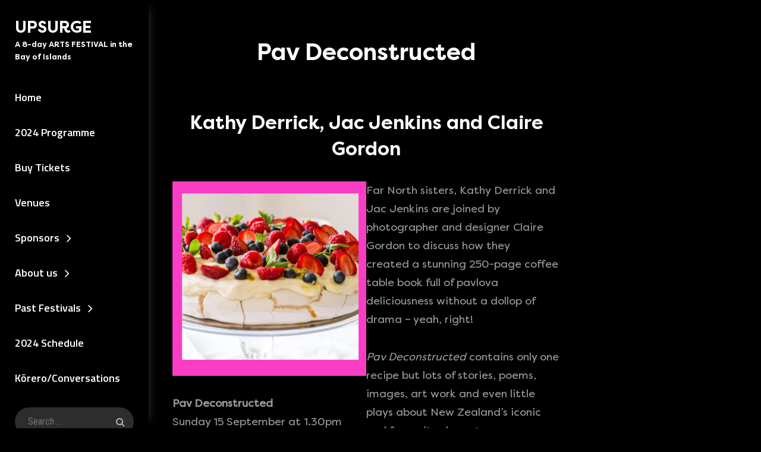

--- FILE ---
content_type: text/html; charset=UTF-8
request_url: https://upsurgefestival.co.nz/pav-deconstructed/
body_size: 17550
content:
<!DOCTYPE html>
<html dir="ltr" lang="en-US" xmlns:fb="https://www.facebook.com/2008/fbml" xmlns:addthis="https://www.addthis.com/help/api-spec"  prefix="og: https://ogp.me/ns#">
<head>
	<meta charset="UTF-8">
	<meta name="viewport" content="width=device-width, initial-scale=1">
	<link rel="profile" href="http://gmpg.org/xfn/11">

	<title>Pav Deconstructed - UPSURGE</title>

		<!-- All in One SEO 4.9.3 - aioseo.com -->
	<meta name="description" content="Kathy Derrick, Jac Jenkins and Claire Gordon Pav DeconstructedSunday 15 September at 1.30pmTurner Centre BarTickets: Full $25, Concession $20Duration: 50 minutes Book now Caroline and Dave say: Who knew there were so many amazing stories associated with the pavlova? Like eating a delicious pavlova at Christmas, we loved dipping into this wonderfully presented book for" />
	<meta name="robots" content="max-image-preview:large" />
	<meta name="author" content="christies"/>
	<link rel="canonical" href="https://upsurgefestival.co.nz/pav-deconstructed/" />
	<meta name="generator" content="All in One SEO (AIOSEO) 4.9.3" />
		<meta property="og:locale" content="en_US" />
		<meta property="og:site_name" content="UPSURGE - A 8-day ARTS FESTIVAL in the Bay of Islands" />
		<meta property="og:type" content="website" />
		<meta property="og:title" content="Pav Deconstructed - UPSURGE" />
		<meta property="og:description" content="Kathy Derrick, Jac Jenkins and Claire Gordon Pav DeconstructedSunday 15 September at 1.30pmTurner Centre BarTickets: Full $25, Concession $20Duration: 50 minutes Book now Caroline and Dave say: Who knew there were so many amazing stories associated with the pavlova? Like eating a delicious pavlova at Christmas, we loved dipping into this wonderfully presented book for" />
		<meta property="og:url" content="https://upsurgefestival.co.nz/pav-deconstructed/" />
		<meta property="og:image" content="https://upsurgefestival.co.nz/wp-content/uploads/2022/08/SM-tiles.branding16.jpg" />
		<meta property="og:image:secure_url" content="https://upsurgefestival.co.nz/wp-content/uploads/2022/08/SM-tiles.branding16.jpg" />
		<meta property="og:image:width" content="1240" />
		<meta property="og:image:height" content="1240" />
		<meta name="twitter:card" content="summary_large_image" />
		<meta name="twitter:title" content="Pav Deconstructed - UPSURGE" />
		<meta name="twitter:description" content="Kathy Derrick, Jac Jenkins and Claire Gordon Pav DeconstructedSunday 15 September at 1.30pmTurner Centre BarTickets: Full $25, Concession $20Duration: 50 minutes Book now Caroline and Dave say: Who knew there were so many amazing stories associated with the pavlova? Like eating a delicious pavlova at Christmas, we loved dipping into this wonderfully presented book for" />
		<meta name="twitter:image" content="https://upsurgefestival.co.nz/wp-content/uploads/2022/08/SM-tiles.branding6.jpg" />
		<script type="application/ld+json" class="aioseo-schema">
			{"@context":"https:\/\/schema.org","@graph":[{"@type":"BlogPosting","@id":"https:\/\/upsurgefestival.co.nz\/pav-deconstructed\/#blogposting","name":"Pav Deconstructed - UPSURGE","headline":"Pav Deconstructed","author":{"@id":"https:\/\/upsurgefestival.co.nz\/author\/christies\/#author"},"publisher":{"@id":"https:\/\/upsurgefestival.co.nz\/#organization"},"image":{"@type":"ImageObject","url":"https:\/\/upsurgefestival.co.nz\/wp-content\/uploads\/2024\/07\/Pav_Upsurge-website-feature-image_1958x1104-px.jpg","width":1958,"height":1104},"datePublished":"2022-08-07T22:40:49+00:00","dateModified":"2024-07-30T08:37:28+00:00","inLanguage":"en-US","mainEntityOfPage":{"@id":"https:\/\/upsurgefestival.co.nz\/pav-deconstructed\/#webpage"},"isPartOf":{"@id":"https:\/\/upsurgefestival.co.nz\/pav-deconstructed\/#webpage"},"articleSection":"Conversations, 15 september 2024, black box theatre, Claire Gordon, conversations, festival northland, Jac Jenkins, Kathy Derrick, keri keri, korero, New Zealand, Northland, pavlova, show, stories, theatre, turner centre, Upsurge, Upsurge 2024, Upsurge festival"},{"@type":"BreadcrumbList","@id":"https:\/\/upsurgefestival.co.nz\/pav-deconstructed\/#breadcrumblist","itemListElement":[{"@type":"ListItem","@id":"https:\/\/upsurgefestival.co.nz#listItem","position":1,"name":"Home","item":"https:\/\/upsurgefestival.co.nz","nextItem":{"@type":"ListItem","@id":"https:\/\/upsurgefestival.co.nz\/category\/conversations\/#listItem","name":"Conversations"}},{"@type":"ListItem","@id":"https:\/\/upsurgefestival.co.nz\/category\/conversations\/#listItem","position":2,"name":"Conversations","item":"https:\/\/upsurgefestival.co.nz\/category\/conversations\/","nextItem":{"@type":"ListItem","@id":"https:\/\/upsurgefestival.co.nz\/pav-deconstructed\/#listItem","name":"Pav Deconstructed"},"previousItem":{"@type":"ListItem","@id":"https:\/\/upsurgefestival.co.nz#listItem","name":"Home"}},{"@type":"ListItem","@id":"https:\/\/upsurgefestival.co.nz\/pav-deconstructed\/#listItem","position":3,"name":"Pav Deconstructed","previousItem":{"@type":"ListItem","@id":"https:\/\/upsurgefestival.co.nz\/category\/conversations\/#listItem","name":"Conversations"}}]},{"@type":"Organization","@id":"https:\/\/upsurgefestival.co.nz\/#organization","name":"UPSURGE","description":"A 8-day ARTS FESTIVAL in the Bay of Islands","url":"https:\/\/upsurgefestival.co.nz\/","logo":{"@type":"ImageObject","url":"https:\/\/upsurgefestival.co.nz\/wp-content\/uploads\/2021\/10\/Screen-Shot-2021-10-10-at-7.23.49-PM.png","@id":"https:\/\/upsurgefestival.co.nz\/pav-deconstructed\/#organizationLogo","width":167,"height":92},"image":{"@id":"https:\/\/upsurgefestival.co.nz\/pav-deconstructed\/#organizationLogo"}},{"@type":"Person","@id":"https:\/\/upsurgefestival.co.nz\/author\/christies\/#author","url":"https:\/\/upsurgefestival.co.nz\/author\/christies\/","name":"christies","image":{"@type":"ImageObject","@id":"https:\/\/upsurgefestival.co.nz\/pav-deconstructed\/#authorImage","url":"https:\/\/secure.gravatar.com\/avatar\/8d8df9c426124bc8fb6f16a969468d00?s=96&d=mm&r=g","width":96,"height":96,"caption":"christies"}},{"@type":"WebPage","@id":"https:\/\/upsurgefestival.co.nz\/pav-deconstructed\/#webpage","url":"https:\/\/upsurgefestival.co.nz\/pav-deconstructed\/","name":"Pav Deconstructed - UPSURGE","description":"Kathy Derrick, Jac Jenkins and Claire Gordon Pav DeconstructedSunday 15 September at 1.30pmTurner Centre BarTickets: Full $25, Concession $20Duration: 50 minutes Book now Caroline and Dave say: Who knew there were so many amazing stories associated with the pavlova? Like eating a delicious pavlova at Christmas, we loved dipping into this wonderfully presented book for","inLanguage":"en-US","isPartOf":{"@id":"https:\/\/upsurgefestival.co.nz\/#website"},"breadcrumb":{"@id":"https:\/\/upsurgefestival.co.nz\/pav-deconstructed\/#breadcrumblist"},"author":{"@id":"https:\/\/upsurgefestival.co.nz\/author\/christies\/#author"},"creator":{"@id":"https:\/\/upsurgefestival.co.nz\/author\/christies\/#author"},"image":{"@type":"ImageObject","url":"https:\/\/upsurgefestival.co.nz\/wp-content\/uploads\/2024\/07\/Pav_Upsurge-website-feature-image_1958x1104-px.jpg","@id":"https:\/\/upsurgefestival.co.nz\/pav-deconstructed\/#mainImage","width":1958,"height":1104},"primaryImageOfPage":{"@id":"https:\/\/upsurgefestival.co.nz\/pav-deconstructed\/#mainImage"},"datePublished":"2022-08-07T22:40:49+00:00","dateModified":"2024-07-30T08:37:28+00:00"},{"@type":"WebSite","@id":"https:\/\/upsurgefestival.co.nz\/#website","url":"https:\/\/upsurgefestival.co.nz\/","name":"UPSURGE","description":"A 8-day ARTS FESTIVAL in the Bay of Islands","inLanguage":"en-US","publisher":{"@id":"https:\/\/upsurgefestival.co.nz\/#organization"}}]}
		</script>
		<!-- All in One SEO -->

<link rel='dns-prefetch' href='//netdna.bootstrapcdn.com' />
<link rel='dns-prefetch' href='//fonts.googleapis.com' />
<link href='https://fonts.gstatic.com' crossorigin rel='preconnect' />
<link rel="alternate" type="application/rss+xml" title="UPSURGE &raquo; Feed" href="https://upsurgefestival.co.nz/feed/" />
<link rel="alternate" type="application/rss+xml" title="UPSURGE &raquo; Comments Feed" href="https://upsurgefestival.co.nz/comments/feed/" />
		<!-- This site uses the Google Analytics by MonsterInsights plugin v9.0.1 - Using Analytics tracking - https://www.monsterinsights.com/ -->
		<!-- Note: MonsterInsights is not currently configured on this site. The site owner needs to authenticate with Google Analytics in the MonsterInsights settings panel. -->
					<!-- No tracking code set -->
				<!-- / Google Analytics by MonsterInsights -->
		<script type="text/javascript">
/* <![CDATA[ */
window._wpemojiSettings = {"baseUrl":"https:\/\/s.w.org\/images\/core\/emoji\/15.0.3\/72x72\/","ext":".png","svgUrl":"https:\/\/s.w.org\/images\/core\/emoji\/15.0.3\/svg\/","svgExt":".svg","source":{"concatemoji":"https:\/\/upsurgefestival.co.nz\/wp-includes\/js\/wp-emoji-release.min.js?ver=6.6.4"}};
/*! This file is auto-generated */
!function(i,n){var o,s,e;function c(e){try{var t={supportTests:e,timestamp:(new Date).valueOf()};sessionStorage.setItem(o,JSON.stringify(t))}catch(e){}}function p(e,t,n){e.clearRect(0,0,e.canvas.width,e.canvas.height),e.fillText(t,0,0);var t=new Uint32Array(e.getImageData(0,0,e.canvas.width,e.canvas.height).data),r=(e.clearRect(0,0,e.canvas.width,e.canvas.height),e.fillText(n,0,0),new Uint32Array(e.getImageData(0,0,e.canvas.width,e.canvas.height).data));return t.every(function(e,t){return e===r[t]})}function u(e,t,n){switch(t){case"flag":return n(e,"\ud83c\udff3\ufe0f\u200d\u26a7\ufe0f","\ud83c\udff3\ufe0f\u200b\u26a7\ufe0f")?!1:!n(e,"\ud83c\uddfa\ud83c\uddf3","\ud83c\uddfa\u200b\ud83c\uddf3")&&!n(e,"\ud83c\udff4\udb40\udc67\udb40\udc62\udb40\udc65\udb40\udc6e\udb40\udc67\udb40\udc7f","\ud83c\udff4\u200b\udb40\udc67\u200b\udb40\udc62\u200b\udb40\udc65\u200b\udb40\udc6e\u200b\udb40\udc67\u200b\udb40\udc7f");case"emoji":return!n(e,"\ud83d\udc26\u200d\u2b1b","\ud83d\udc26\u200b\u2b1b")}return!1}function f(e,t,n){var r="undefined"!=typeof WorkerGlobalScope&&self instanceof WorkerGlobalScope?new OffscreenCanvas(300,150):i.createElement("canvas"),a=r.getContext("2d",{willReadFrequently:!0}),o=(a.textBaseline="top",a.font="600 32px Arial",{});return e.forEach(function(e){o[e]=t(a,e,n)}),o}function t(e){var t=i.createElement("script");t.src=e,t.defer=!0,i.head.appendChild(t)}"undefined"!=typeof Promise&&(o="wpEmojiSettingsSupports",s=["flag","emoji"],n.supports={everything:!0,everythingExceptFlag:!0},e=new Promise(function(e){i.addEventListener("DOMContentLoaded",e,{once:!0})}),new Promise(function(t){var n=function(){try{var e=JSON.parse(sessionStorage.getItem(o));if("object"==typeof e&&"number"==typeof e.timestamp&&(new Date).valueOf()<e.timestamp+604800&&"object"==typeof e.supportTests)return e.supportTests}catch(e){}return null}();if(!n){if("undefined"!=typeof Worker&&"undefined"!=typeof OffscreenCanvas&&"undefined"!=typeof URL&&URL.createObjectURL&&"undefined"!=typeof Blob)try{var e="postMessage("+f.toString()+"("+[JSON.stringify(s),u.toString(),p.toString()].join(",")+"));",r=new Blob([e],{type:"text/javascript"}),a=new Worker(URL.createObjectURL(r),{name:"wpTestEmojiSupports"});return void(a.onmessage=function(e){c(n=e.data),a.terminate(),t(n)})}catch(e){}c(n=f(s,u,p))}t(n)}).then(function(e){for(var t in e)n.supports[t]=e[t],n.supports.everything=n.supports.everything&&n.supports[t],"flag"!==t&&(n.supports.everythingExceptFlag=n.supports.everythingExceptFlag&&n.supports[t]);n.supports.everythingExceptFlag=n.supports.everythingExceptFlag&&!n.supports.flag,n.DOMReady=!1,n.readyCallback=function(){n.DOMReady=!0}}).then(function(){return e}).then(function(){var e;n.supports.everything||(n.readyCallback(),(e=n.source||{}).concatemoji?t(e.concatemoji):e.wpemoji&&e.twemoji&&(t(e.twemoji),t(e.wpemoji)))}))}((window,document),window._wpemojiSettings);
/* ]]> */
</script>
<link rel='stylesheet' id='embed-pdf-viewer-css' href='https://upsurgefestival.co.nz/wp-content/plugins/embed-pdf-viewer/css/embed-pdf-viewer.css?ver=6.6.4' type='text/css' media='screen' />
<style id='wp-emoji-styles-inline-css' type='text/css'>

	img.wp-smiley, img.emoji {
		display: inline !important;
		border: none !important;
		box-shadow: none !important;
		height: 1em !important;
		width: 1em !important;
		margin: 0 0.07em !important;
		vertical-align: -0.1em !important;
		background: none !important;
		padding: 0 !important;
	}
</style>
<link rel='stylesheet' id='wp-block-library-css' href='https://upsurgefestival.co.nz/wp-includes/css/dist/block-library/style.min.css?ver=6.6.4' type='text/css' media='all' />
<style id='wp-block-library-theme-inline-css' type='text/css'>
.wp-block-audio :where(figcaption){color:#555;font-size:13px;text-align:center}.is-dark-theme .wp-block-audio :where(figcaption){color:#ffffffa6}.wp-block-audio{margin:0 0 1em}.wp-block-code{border:1px solid #ccc;border-radius:4px;font-family:Menlo,Consolas,monaco,monospace;padding:.8em 1em}.wp-block-embed :where(figcaption){color:#555;font-size:13px;text-align:center}.is-dark-theme .wp-block-embed :where(figcaption){color:#ffffffa6}.wp-block-embed{margin:0 0 1em}.blocks-gallery-caption{color:#555;font-size:13px;text-align:center}.is-dark-theme .blocks-gallery-caption{color:#ffffffa6}:root :where(.wp-block-image figcaption){color:#555;font-size:13px;text-align:center}.is-dark-theme :root :where(.wp-block-image figcaption){color:#ffffffa6}.wp-block-image{margin:0 0 1em}.wp-block-pullquote{border-bottom:4px solid;border-top:4px solid;color:currentColor;margin-bottom:1.75em}.wp-block-pullquote cite,.wp-block-pullquote footer,.wp-block-pullquote__citation{color:currentColor;font-size:.8125em;font-style:normal;text-transform:uppercase}.wp-block-quote{border-left:.25em solid;margin:0 0 1.75em;padding-left:1em}.wp-block-quote cite,.wp-block-quote footer{color:currentColor;font-size:.8125em;font-style:normal;position:relative}.wp-block-quote.has-text-align-right{border-left:none;border-right:.25em solid;padding-left:0;padding-right:1em}.wp-block-quote.has-text-align-center{border:none;padding-left:0}.wp-block-quote.is-large,.wp-block-quote.is-style-large,.wp-block-quote.is-style-plain{border:none}.wp-block-search .wp-block-search__label{font-weight:700}.wp-block-search__button{border:1px solid #ccc;padding:.375em .625em}:where(.wp-block-group.has-background){padding:1.25em 2.375em}.wp-block-separator.has-css-opacity{opacity:.4}.wp-block-separator{border:none;border-bottom:2px solid;margin-left:auto;margin-right:auto}.wp-block-separator.has-alpha-channel-opacity{opacity:1}.wp-block-separator:not(.is-style-wide):not(.is-style-dots){width:100px}.wp-block-separator.has-background:not(.is-style-dots){border-bottom:none;height:1px}.wp-block-separator.has-background:not(.is-style-wide):not(.is-style-dots){height:2px}.wp-block-table{margin:0 0 1em}.wp-block-table td,.wp-block-table th{word-break:normal}.wp-block-table :where(figcaption){color:#555;font-size:13px;text-align:center}.is-dark-theme .wp-block-table :where(figcaption){color:#ffffffa6}.wp-block-video :where(figcaption){color:#555;font-size:13px;text-align:center}.is-dark-theme .wp-block-video :where(figcaption){color:#ffffffa6}.wp-block-video{margin:0 0 1em}:root :where(.wp-block-template-part.has-background){margin-bottom:0;margin-top:0;padding:1.25em 2.375em}
</style>
<link rel='stylesheet' id='aioseo/css/src/vue/standalone/blocks/table-of-contents/global.scss-css' href='https://upsurgefestival.co.nz/wp-content/plugins/all-in-one-seo-pack/dist/Lite/assets/css/table-of-contents/global.e90f6d47.css?ver=4.9.3' type='text/css' media='all' />
<style id='global-styles-inline-css' type='text/css'>
:root{--wp--preset--aspect-ratio--square: 1;--wp--preset--aspect-ratio--4-3: 4/3;--wp--preset--aspect-ratio--3-4: 3/4;--wp--preset--aspect-ratio--3-2: 3/2;--wp--preset--aspect-ratio--2-3: 2/3;--wp--preset--aspect-ratio--16-9: 16/9;--wp--preset--aspect-ratio--9-16: 9/16;--wp--preset--color--black: #000000;--wp--preset--color--cyan-bluish-gray: #abb8c3;--wp--preset--color--white: #ffffff;--wp--preset--color--pale-pink: #f78da7;--wp--preset--color--vivid-red: #cf2e2e;--wp--preset--color--luminous-vivid-orange: #ff6900;--wp--preset--color--luminous-vivid-amber: #fcb900;--wp--preset--color--light-green-cyan: #7bdcb5;--wp--preset--color--vivid-green-cyan: #00d084;--wp--preset--color--pale-cyan-blue: #8ed1fc;--wp--preset--color--vivid-cyan-blue: #0693e3;--wp--preset--color--vivid-purple: #9b51e0;--wp--preset--color--medium-black: #333333;--wp--preset--color--gray: #999999;--wp--preset--color--light-gray: #f6f6f6;--wp--preset--color--yellow: #e87785;--wp--preset--gradient--vivid-cyan-blue-to-vivid-purple: linear-gradient(135deg,rgba(6,147,227,1) 0%,rgb(155,81,224) 100%);--wp--preset--gradient--light-green-cyan-to-vivid-green-cyan: linear-gradient(135deg,rgb(122,220,180) 0%,rgb(0,208,130) 100%);--wp--preset--gradient--luminous-vivid-amber-to-luminous-vivid-orange: linear-gradient(135deg,rgba(252,185,0,1) 0%,rgba(255,105,0,1) 100%);--wp--preset--gradient--luminous-vivid-orange-to-vivid-red: linear-gradient(135deg,rgba(255,105,0,1) 0%,rgb(207,46,46) 100%);--wp--preset--gradient--very-light-gray-to-cyan-bluish-gray: linear-gradient(135deg,rgb(238,238,238) 0%,rgb(169,184,195) 100%);--wp--preset--gradient--cool-to-warm-spectrum: linear-gradient(135deg,rgb(74,234,220) 0%,rgb(151,120,209) 20%,rgb(207,42,186) 40%,rgb(238,44,130) 60%,rgb(251,105,98) 80%,rgb(254,248,76) 100%);--wp--preset--gradient--blush-light-purple: linear-gradient(135deg,rgb(255,206,236) 0%,rgb(152,150,240) 100%);--wp--preset--gradient--blush-bordeaux: linear-gradient(135deg,rgb(254,205,165) 0%,rgb(254,45,45) 50%,rgb(107,0,62) 100%);--wp--preset--gradient--luminous-dusk: linear-gradient(135deg,rgb(255,203,112) 0%,rgb(199,81,192) 50%,rgb(65,88,208) 100%);--wp--preset--gradient--pale-ocean: linear-gradient(135deg,rgb(255,245,203) 0%,rgb(182,227,212) 50%,rgb(51,167,181) 100%);--wp--preset--gradient--electric-grass: linear-gradient(135deg,rgb(202,248,128) 0%,rgb(113,206,126) 100%);--wp--preset--gradient--midnight: linear-gradient(135deg,rgb(2,3,129) 0%,rgb(40,116,252) 100%);--wp--preset--font-size--small: 13px;--wp--preset--font-size--medium: 20px;--wp--preset--font-size--large: 36px;--wp--preset--font-size--x-large: 42px;--wp--preset--font-size--normal: 16px;--wp--preset--font-size--huge: 56px;--wp--preset--font-family--filson-bold: filson-bold;--wp--preset--font-family--filson-bold-italic: filson-bold-italic;--wp--preset--font-family--filson-medium: filson-medium;--wp--preset--font-family--filson-regular: filson-regular;--wp--preset--spacing--20: 0.44rem;--wp--preset--spacing--30: 0.67rem;--wp--preset--spacing--40: 1rem;--wp--preset--spacing--50: 1.5rem;--wp--preset--spacing--60: 2.25rem;--wp--preset--spacing--70: 3.38rem;--wp--preset--spacing--80: 5.06rem;--wp--preset--shadow--natural: 6px 6px 9px rgba(0, 0, 0, 0.2);--wp--preset--shadow--deep: 12px 12px 50px rgba(0, 0, 0, 0.4);--wp--preset--shadow--sharp: 6px 6px 0px rgba(0, 0, 0, 0.2);--wp--preset--shadow--outlined: 6px 6px 0px -3px rgba(255, 255, 255, 1), 6px 6px rgba(0, 0, 0, 1);--wp--preset--shadow--crisp: 6px 6px 0px rgba(0, 0, 0, 1);}:where(body) { margin: 0; }.wp-site-blocks > .alignleft { float: left; margin-right: 2em; }.wp-site-blocks > .alignright { float: right; margin-left: 2em; }.wp-site-blocks > .aligncenter { justify-content: center; margin-left: auto; margin-right: auto; }:where(.is-layout-flex){gap: 0.5em;}:where(.is-layout-grid){gap: 0.5em;}.is-layout-flow > .alignleft{float: left;margin-inline-start: 0;margin-inline-end: 2em;}.is-layout-flow > .alignright{float: right;margin-inline-start: 2em;margin-inline-end: 0;}.is-layout-flow > .aligncenter{margin-left: auto !important;margin-right: auto !important;}.is-layout-constrained > .alignleft{float: left;margin-inline-start: 0;margin-inline-end: 2em;}.is-layout-constrained > .alignright{float: right;margin-inline-start: 2em;margin-inline-end: 0;}.is-layout-constrained > .aligncenter{margin-left: auto !important;margin-right: auto !important;}.is-layout-constrained > :where(:not(.alignleft):not(.alignright):not(.alignfull)){margin-left: auto !important;margin-right: auto !important;}body .is-layout-flex{display: flex;}.is-layout-flex{flex-wrap: wrap;align-items: center;}.is-layout-flex > :is(*, div){margin: 0;}body .is-layout-grid{display: grid;}.is-layout-grid > :is(*, div){margin: 0;}body{padding-top: 0px;padding-right: 0px;padding-bottom: 0px;padding-left: 0px;}a:where(:not(.wp-element-button)){text-decoration: underline;}:root :where(.wp-element-button, .wp-block-button__link){background-color: #32373c;border-width: 0;color: #fff;font-family: inherit;font-size: inherit;line-height: inherit;padding: calc(0.667em + 2px) calc(1.333em + 2px);text-decoration: none;}.has-black-color{color: var(--wp--preset--color--black) !important;}.has-cyan-bluish-gray-color{color: var(--wp--preset--color--cyan-bluish-gray) !important;}.has-white-color{color: var(--wp--preset--color--white) !important;}.has-pale-pink-color{color: var(--wp--preset--color--pale-pink) !important;}.has-vivid-red-color{color: var(--wp--preset--color--vivid-red) !important;}.has-luminous-vivid-orange-color{color: var(--wp--preset--color--luminous-vivid-orange) !important;}.has-luminous-vivid-amber-color{color: var(--wp--preset--color--luminous-vivid-amber) !important;}.has-light-green-cyan-color{color: var(--wp--preset--color--light-green-cyan) !important;}.has-vivid-green-cyan-color{color: var(--wp--preset--color--vivid-green-cyan) !important;}.has-pale-cyan-blue-color{color: var(--wp--preset--color--pale-cyan-blue) !important;}.has-vivid-cyan-blue-color{color: var(--wp--preset--color--vivid-cyan-blue) !important;}.has-vivid-purple-color{color: var(--wp--preset--color--vivid-purple) !important;}.has-medium-black-color{color: var(--wp--preset--color--medium-black) !important;}.has-gray-color{color: var(--wp--preset--color--gray) !important;}.has-light-gray-color{color: var(--wp--preset--color--light-gray) !important;}.has-yellow-color{color: var(--wp--preset--color--yellow) !important;}.has-black-background-color{background-color: var(--wp--preset--color--black) !important;}.has-cyan-bluish-gray-background-color{background-color: var(--wp--preset--color--cyan-bluish-gray) !important;}.has-white-background-color{background-color: var(--wp--preset--color--white) !important;}.has-pale-pink-background-color{background-color: var(--wp--preset--color--pale-pink) !important;}.has-vivid-red-background-color{background-color: var(--wp--preset--color--vivid-red) !important;}.has-luminous-vivid-orange-background-color{background-color: var(--wp--preset--color--luminous-vivid-orange) !important;}.has-luminous-vivid-amber-background-color{background-color: var(--wp--preset--color--luminous-vivid-amber) !important;}.has-light-green-cyan-background-color{background-color: var(--wp--preset--color--light-green-cyan) !important;}.has-vivid-green-cyan-background-color{background-color: var(--wp--preset--color--vivid-green-cyan) !important;}.has-pale-cyan-blue-background-color{background-color: var(--wp--preset--color--pale-cyan-blue) !important;}.has-vivid-cyan-blue-background-color{background-color: var(--wp--preset--color--vivid-cyan-blue) !important;}.has-vivid-purple-background-color{background-color: var(--wp--preset--color--vivid-purple) !important;}.has-medium-black-background-color{background-color: var(--wp--preset--color--medium-black) !important;}.has-gray-background-color{background-color: var(--wp--preset--color--gray) !important;}.has-light-gray-background-color{background-color: var(--wp--preset--color--light-gray) !important;}.has-yellow-background-color{background-color: var(--wp--preset--color--yellow) !important;}.has-black-border-color{border-color: var(--wp--preset--color--black) !important;}.has-cyan-bluish-gray-border-color{border-color: var(--wp--preset--color--cyan-bluish-gray) !important;}.has-white-border-color{border-color: var(--wp--preset--color--white) !important;}.has-pale-pink-border-color{border-color: var(--wp--preset--color--pale-pink) !important;}.has-vivid-red-border-color{border-color: var(--wp--preset--color--vivid-red) !important;}.has-luminous-vivid-orange-border-color{border-color: var(--wp--preset--color--luminous-vivid-orange) !important;}.has-luminous-vivid-amber-border-color{border-color: var(--wp--preset--color--luminous-vivid-amber) !important;}.has-light-green-cyan-border-color{border-color: var(--wp--preset--color--light-green-cyan) !important;}.has-vivid-green-cyan-border-color{border-color: var(--wp--preset--color--vivid-green-cyan) !important;}.has-pale-cyan-blue-border-color{border-color: var(--wp--preset--color--pale-cyan-blue) !important;}.has-vivid-cyan-blue-border-color{border-color: var(--wp--preset--color--vivid-cyan-blue) !important;}.has-vivid-purple-border-color{border-color: var(--wp--preset--color--vivid-purple) !important;}.has-medium-black-border-color{border-color: var(--wp--preset--color--medium-black) !important;}.has-gray-border-color{border-color: var(--wp--preset--color--gray) !important;}.has-light-gray-border-color{border-color: var(--wp--preset--color--light-gray) !important;}.has-yellow-border-color{border-color: var(--wp--preset--color--yellow) !important;}.has-vivid-cyan-blue-to-vivid-purple-gradient-background{background: var(--wp--preset--gradient--vivid-cyan-blue-to-vivid-purple) !important;}.has-light-green-cyan-to-vivid-green-cyan-gradient-background{background: var(--wp--preset--gradient--light-green-cyan-to-vivid-green-cyan) !important;}.has-luminous-vivid-amber-to-luminous-vivid-orange-gradient-background{background: var(--wp--preset--gradient--luminous-vivid-amber-to-luminous-vivid-orange) !important;}.has-luminous-vivid-orange-to-vivid-red-gradient-background{background: var(--wp--preset--gradient--luminous-vivid-orange-to-vivid-red) !important;}.has-very-light-gray-to-cyan-bluish-gray-gradient-background{background: var(--wp--preset--gradient--very-light-gray-to-cyan-bluish-gray) !important;}.has-cool-to-warm-spectrum-gradient-background{background: var(--wp--preset--gradient--cool-to-warm-spectrum) !important;}.has-blush-light-purple-gradient-background{background: var(--wp--preset--gradient--blush-light-purple) !important;}.has-blush-bordeaux-gradient-background{background: var(--wp--preset--gradient--blush-bordeaux) !important;}.has-luminous-dusk-gradient-background{background: var(--wp--preset--gradient--luminous-dusk) !important;}.has-pale-ocean-gradient-background{background: var(--wp--preset--gradient--pale-ocean) !important;}.has-electric-grass-gradient-background{background: var(--wp--preset--gradient--electric-grass) !important;}.has-midnight-gradient-background{background: var(--wp--preset--gradient--midnight) !important;}.has-small-font-size{font-size: var(--wp--preset--font-size--small) !important;}.has-medium-font-size{font-size: var(--wp--preset--font-size--medium) !important;}.has-large-font-size{font-size: var(--wp--preset--font-size--large) !important;}.has-x-large-font-size{font-size: var(--wp--preset--font-size--x-large) !important;}.has-normal-font-size{font-size: var(--wp--preset--font-size--normal) !important;}.has-huge-font-size{font-size: var(--wp--preset--font-size--huge) !important;}.has-filson-bold-font-family{font-family: var(--wp--preset--font-family--filson-bold) !important;}.has-filson-bold-italic-font-family{font-family: var(--wp--preset--font-family--filson-bold-italic) !important;}.has-filson-medium-font-family{font-family: var(--wp--preset--font-family--filson-medium) !important;}.has-filson-regular-font-family{font-family: var(--wp--preset--font-family--filson-regular) !important;}
:where(.wp-block-post-template.is-layout-flex){gap: 1.25em;}:where(.wp-block-post-template.is-layout-grid){gap: 1.25em;}
:where(.wp-block-columns.is-layout-flex){gap: 2em;}:where(.wp-block-columns.is-layout-grid){gap: 2em;}
:root :where(.wp-block-pullquote){font-size: 1.5em;line-height: 1.6;}
</style>
<link rel='stylesheet' id='finalTilesGallery_stylesheet-css' href='https://upsurgefestival.co.nz/wp-content/plugins/final-tiles-grid-gallery-lite/scripts/ftg.css?ver=3.6.1' type='text/css' media='all' />
<link rel='stylesheet' id='fontawesome_stylesheet-css' href='//netdna.bootstrapcdn.com/font-awesome/4.7.0/css/font-awesome.css?ver=6.6.4' type='text/css' media='all' />
<link rel='stylesheet' id='uaf_client_css-css' href='https://upsurgefestival.co.nz/wp-content/uploads/useanyfont/uaf.css?ver=1764340387' type='text/css' media='all' />
<link rel='stylesheet' id='chique-style-css' href='https://upsurgefestival.co.nz/wp-content/themes/chique/style.css?ver=20211010-01617' type='text/css' media='all' />
<style id='chique-style-inline-css' type='text/css'>
.home .custom-header:after { background-color: rgba(0, 0, 0, 0); } 
body:not(.home) .custom-header:after { background-color: rgba(0, 0, 0, 0.51); } 
</style>
<link rel='stylesheet' id='chique-dark-style-css' href='https://upsurgefestival.co.nz/wp-content/themes/chique-dark/style.css?ver=20211010-01612' type='text/css' media='all' />
<link rel='stylesheet' id='chique-block-style-css' href='https://upsurgefestival.co.nz/wp-content/themes/chique/assets/css/blocks.css?ver=1.0' type='text/css' media='all' />
<link rel='stylesheet' id='chique-dark-block-style-css' href='https://upsurgefestival.co.nz/wp-content/themes/chique-dark/assets/css/child-blocks.css?ver=20211010-01612' type='text/css' media='all' />
<link rel='stylesheet' id='chique-fonts-css' href='https://fonts.googleapis.com/css?family=Merriweather%3A300%2C400%2C600%2C700%7CTitillium+Web%3A300%2C400%2C600%2C700%7CRoboto+Condensed%3A300%2C400%2C600%2C700&#038;subset=latin%2Clatin-ext' type='text/css' media='all' />
<link rel='stylesheet' id='font-awesome-css' href='https://upsurgefestival.co.nz/wp-content/themes/chique/assets/css/font-awesome/css/font-awesome.css?ver=4.7.0' type='text/css' media='all' />
<link rel='stylesheet' id='addthis_all_pages-css' href='https://upsurgefestival.co.nz/wp-content/plugins/addthis/frontend/build/addthis_wordpress_public.min.css?ver=6.6.4' type='text/css' media='all' />
<script type="text/javascript" src="https://upsurgefestival.co.nz/wp-includes/js/jquery/jquery.min.js?ver=3.7.1" id="jquery-core-js"></script>
<script type="text/javascript" src="https://upsurgefestival.co.nz/wp-includes/js/jquery/jquery-migrate.min.js?ver=3.4.1" id="jquery-migrate-js"></script>
<link rel="https://api.w.org/" href="https://upsurgefestival.co.nz/wp-json/" /><link rel="alternate" title="JSON" type="application/json" href="https://upsurgefestival.co.nz/wp-json/wp/v2/posts/1620" /><link rel="EditURI" type="application/rsd+xml" title="RSD" href="https://upsurgefestival.co.nz/xmlrpc.php?rsd" />
<meta name="generator" content="WordPress 6.6.4" />
<link rel='shortlink' href='https://upsurgefestival.co.nz/?p=1620' />
<link rel="alternate" title="oEmbed (JSON)" type="application/json+oembed" href="https://upsurgefestival.co.nz/wp-json/oembed/1.0/embed?url=https%3A%2F%2Fupsurgefestival.co.nz%2Fpav-deconstructed%2F" />
<link rel="alternate" title="oEmbed (XML)" type="text/xml+oembed" href="https://upsurgefestival.co.nz/wp-json/oembed/1.0/embed?url=https%3A%2F%2Fupsurgefestival.co.nz%2Fpav-deconstructed%2F&#038;format=xml" />
<style>/* CSS added by WP Meta and Date Remover*/.entry-meta {display:none !important;}
	.home .entry-meta { display: none; }
	.entry-footer {display:none !important;}
	.home .entry-footer { display: none; }</style><meta name="generator" content="Site Kit by Google 1.45.0" /><script data-cfasync="false" type="text/javascript">if (window.addthis_product === undefined) { window.addthis_product = "wpp"; } if (window.wp_product_version === undefined) { window.wp_product_version = "wpp-6.2.6"; } if (window.addthis_share === undefined) { window.addthis_share = {}; } if (window.addthis_config === undefined) { window.addthis_config = {"data_track_clickback":true,"ignore_server_config":true,"ui_atversion":300,"services_exclude":"print,pinterest_share"}; } if (window.addthis_layers === undefined) { window.addthis_layers = {}; } if (window.addthis_layers_tools === undefined) { window.addthis_layers_tools = [{"share":{"counts":"none","numPreferredServices":4,"mobile":false,"position":"right","theme":"transparent"}},{"sharedock":{"counts":"one","numPreferredServices":4,"mobileButtonSize":"large","position":"bottom","theme":"transparent"}}]; } else { window.addthis_layers_tools.push({"share":{"counts":"none","numPreferredServices":4,"mobile":false,"position":"right","theme":"transparent"}}); window.addthis_layers_tools.push({"sharedock":{"counts":"one","numPreferredServices":4,"mobileButtonSize":"large","position":"bottom","theme":"transparent"}});  } if (window.addthis_plugin_info === undefined) { window.addthis_plugin_info = {"info_status":"enabled","cms_name":"WordPress","plugin_name":"Share Buttons by AddThis","plugin_version":"6.2.6","plugin_mode":"WordPress","anonymous_profile_id":"wp-0d9db6a0b15c0fe59f0d6bcdb718b3bd","page_info":{"template":"posts","post_type":""},"sharing_enabled_on_post_via_metabox":false}; } 
                    (function() {
                      var first_load_interval_id = setInterval(function () {
                        if (typeof window.addthis !== 'undefined') {
                          window.clearInterval(first_load_interval_id);
                          if (typeof window.addthis_layers !== 'undefined' && Object.getOwnPropertyNames(window.addthis_layers).length > 0) {
                            window.addthis.layers(window.addthis_layers);
                          }
                          if (Array.isArray(window.addthis_layers_tools)) {
                            for (i = 0; i < window.addthis_layers_tools.length; i++) {
                              window.addthis.layers(window.addthis_layers_tools[i]);
                            }
                          }
                        }
                     },1000)
                    }());
                </script> <script data-cfasync="false" type="text/javascript" src="https://s7.addthis.com/js/300/addthis_widget.js#pubid=wp-0d9db6a0b15c0fe59f0d6bcdb718b3bd" async="async"></script><style id='wp-fonts-local' type='text/css'>
@font-face{font-family:filson-bold;font-style:normal;font-weight:400;font-display:fallback;src:url('http://upsurgefestival.co.nz/wp-content/uploads/useanyfont/3546Filson-Bold.woff2') format('woff2');}
@font-face{font-family:filson-bold-italic;font-style:normal;font-weight:400;font-display:fallback;src:url('http://upsurgefestival.co.nz/wp-content/uploads/useanyfont/2459Filson-bold-italic.woff2') format('woff2');}
@font-face{font-family:filson-medium;font-style:normal;font-weight:400;font-display:fallback;src:url('http://upsurgefestival.co.nz/wp-content/uploads/useanyfont/7248Filson-medium.woff2') format('woff2');}
@font-face{font-family:filson-regular;font-style:normal;font-weight:400;font-display:fallback;src:url('http://upsurgefestival.co.nz/wp-content/uploads/useanyfont/5046Filson-regular.woff2') format('woff2');}
</style>
<link rel="icon" href="https://upsurgefestival.co.nz/wp-content/uploads/2021/10/Screen-Shot-2021-10-10-at-7.23.49-PM-150x92.png" sizes="32x32" />
<link rel="icon" href="https://upsurgefestival.co.nz/wp-content/uploads/2021/10/Screen-Shot-2021-10-10-at-7.23.49-PM.png" sizes="192x192" />
<link rel="apple-touch-icon" href="https://upsurgefestival.co.nz/wp-content/uploads/2021/10/Screen-Shot-2021-10-10-at-7.23.49-PM.png" />
<meta name="msapplication-TileImage" content="https://upsurgefestival.co.nz/wp-content/uploads/2021/10/Screen-Shot-2021-10-10-at-7.23.49-PM.png" />
		<style type="text/css" id="wp-custom-css">
			entry-date published { 

  display: none !important;

}		</style>
		</head>

<body class="post-template post-template-templates post-template-right-sidebar post-template-templatesright-sidebar-php single single-post postid-1620 single-format-standard wp-embed-responsive navigation-classic no-header-media-image single-blog no-header-media-text no-featured-slider content-has-padding-top color-scheme-dark">


	<div id="page" class="site">
		<a class="skip-link screen-reader-text" href="#content">Skip to content</a>

		<header id="masthead" class="site-header">
			<div class="wrapper">
				<div class="site-header-main">
					<div class="site-branding">
	
	<div class="site-identity">
					<p class="site-title"><a href="https://upsurgefestival.co.nz/" rel="home">UPSURGE</a></p>
		
					<p class="site-description">A 8-day ARTS FESTIVAL in the Bay of Islands</p>
			</div>
</div><!-- .site-branding -->

					<div id="site-header-menu" class="site-header-menu">
	<div id="primary-menu-wrapper" class="menu-wrapper">

		<div class="header-overlay"></div>

		<div class="menu-toggle-wrapper">
			<button id="menu-toggle" class="menu-toggle" aria-controls="top-menu" aria-expanded="false">
				<div class="menu-bars">
					<div class="bars bar1"></div>
	  				<div class="bars bar2"></div>
	  				<div class="bars bar3"></div>
  				</div>
				<span class="menu-label">Menu</span>
			</button>
		</div><!-- .menu-toggle-wrapper -->

		<div class="menu-inside-wrapper">
			
					<nav id="site-navigation" class="main-navigation" role="navigation" aria-label="Primary Menu">
		<ul id="primary-menu" class="menu nav-menu"><li id="menu-item-699" class="menu-item menu-item-type-post_type menu-item-object-page menu-item-home menu-item-699"><a href="https://upsurgefestival.co.nz/">Home</a></li>
<li id="menu-item-1585" class="menu-item menu-item-type-post_type menu-item-object-page menu-item-1585"><a href="https://upsurgefestival.co.nz/programme-2/">2024 Programme</a></li>
<li id="menu-item-1731" class="menu-item menu-item-type-post_type menu-item-object-page menu-item-1731"><a href="https://upsurgefestival.co.nz/buy-tickets/">Buy Tickets</a></li>
<li id="menu-item-1257" class="menu-item menu-item-type-post_type menu-item-object-page menu-item-1257"><a href="https://upsurgefestival.co.nz/buy-tickets-2/">Venues</a></li>
<li id="menu-item-953" class="menu-item menu-item-type-post_type menu-item-object-page menu-item-has-children menu-item-953"><a href="https://upsurgefestival.co.nz/sponsors/">Sponsors</a>
<ul class="sub-menu">
	<li id="menu-item-789" class="menu-item menu-item-type-post_type menu-item-object-page menu-item-789"><a href="https://upsurgefestival.co.nz/support-us-2/">Support Us</a></li>
</ul>
</li>
<li id="menu-item-777" class="menu-item menu-item-type-post_type menu-item-object-page menu-item-has-children menu-item-777"><a href="https://upsurgefestival.co.nz/about-us/">About us</a>
<ul class="sub-menu">
	<li id="menu-item-37" class="menu-item menu-item-type-post_type menu-item-object-page menu-item-37"><a href="https://upsurgefestival.co.nz/contact-us/">Contact us</a></li>
</ul>
</li>
<li id="menu-item-877" class="menu-item menu-item-type-custom menu-item-object-custom menu-item-has-children menu-item-877"><a href="#pastfestivals">Past Festivals</a>
<ul class="sub-menu">
	<li id="menu-item-2034" class="menu-item menu-item-type-post_type menu-item-object-page menu-item-2034"><a href="https://upsurgefestival.co.nz/2022-programme/">2022 Programme</a></li>
	<li id="menu-item-1254" class="menu-item menu-item-type-post_type menu-item-object-page menu-item-1254"><a href="https://upsurgefestival.co.nz/2019-programme/">2019 Programme</a></li>
	<li id="menu-item-1984" class="menu-item menu-item-type-post_type menu-item-object-page menu-item-1984"><a href="https://upsurgefestival.co.nz/schools-2/"> April 2022 school holidays</a></li>
</ul>
</li>
<li id="menu-item-2055" class="menu-item menu-item-type-post_type menu-item-object-page menu-item-2055"><a href="https://upsurgefestival.co.nz/2024-schedule/">2024 Schedule</a></li>
<li id="menu-item-2352" class="menu-item menu-item-type-post_type menu-item-object-page menu-item-2352"><a href="https://upsurgefestival.co.nz/conversations/">Kōrero/Conversations</a></li>
</ul>
	</nav><!-- .main-navigation -->

			<div class="mobile-social-search">
				<div class="search-container">
					

<form role="search" method="get" class="search-form" action="https://upsurgefestival.co.nz/">
	<label for="search-form-696ed77b4ae16">
		<span class="screen-reader-text">Search for:</span>	
		<input type="search" id="search-form-696ed77b4ae16" class="search-field" placeholder="Search ..." value="" name="s" title="Search for:">
	</label>
		
	<button type="submit" class="search-submit fa fa-search"></button>
</form>
				</div>

			<nav class="social-navigation" role="navigation" aria-label="Social Links Menu">
				<div class="menu"><ul>
<li class="page_item page-item-807"><a href="https://upsurgefestival.co.nz/2017gallery/"><span class="screen-reader-text">2017 Photo Gallery</span></a></li>
<li class="page_item page-item-139"><a href="https://upsurgefestival.co.nz/programme/"><span class="screen-reader-text">2017 Programme</span></a></li>
<li class="page_item page-item-1311"><a href="https://upsurgefestival.co.nz/2019-photo-gallery/"><span class="screen-reader-text">2019 Photo Gallery</span></a></li>
<li class="page_item page-item-880"><a href="https://upsurgefestival.co.nz/2019-programme/"><span class="screen-reader-text">2019 Programme</span></a></li>
<li class="page_item page-item-2031"><a href="https://upsurgefestival.co.nz/2022-programme/"><span class="screen-reader-text">2022 Programme</span></a></li>
<li class="page_item page-item-1568"><a href="https://upsurgefestival.co.nz/schedule/"><span class="screen-reader-text">2022 Schedule</span></a></li>
<li class="page_item page-item-1401"><a href="https://upsurgefestival.co.nz/programme-2/"><span class="screen-reader-text">2024 Programme</span></a></li>
<li class="page_item page-item-2052"><a href="https://upsurgefestival.co.nz/2024-schedule/"><span class="screen-reader-text">2024 Schedule</span></a></li>
<li class="page_item page-item-776"><a href="https://upsurgefestival.co.nz/about-us/"><span class="screen-reader-text">About us</span></a></li>
<li class="page_item page-item-1696"><a href="https://upsurgefestival.co.nz/buy-tickets/"><span class="screen-reader-text">Buy Tickets</span></a></li>
<li class="page_item page-item-34"><a href="https://upsurgefestival.co.nz/contact-us/"><span class="screen-reader-text">Contact us</span></a></li>
<li class="page_item page-item-696"><a href="https://upsurgefestival.co.nz/"><span class="screen-reader-text">Home</span></a></li>
<li class="page_item page-item-1647"><a href="https://upsurgefestival.co.nz/conversations/"><span class="screen-reader-text">Kōrero/Conversations</span></a></li>
<li class="page_item page-item-31"><a href="https://upsurgefestival.co.nz/newsletter/"><span class="screen-reader-text">Newsletter</span></a></li>
<li class="page_item page-item-586"><a href="https://upsurgefestival.co.nz/sponsors/"><span class="screen-reader-text">Sponsors</span></a></li>
<li class="page_item page-item-786"><a href="https://upsurgefestival.co.nz/support-us-2/"><span class="screen-reader-text">Support Us</span></a></li>
<li class="page_item page-item-437"><a href="https://upsurgefestival.co.nz/buy-tickets-2/"><span class="screen-reader-text">Venues</span></a></li>
<li class="page_item page-item-1974"><a href="https://upsurgefestival.co.nz/schools-2/"><span class="screen-reader-text"> April 2022 school holidays</span></a></li>
</ul></div>
			</nav><!-- .social-navigation -->


			</div><!-- .mobile-social-search -->
		</div><!-- .menu-inside-wrapper -->
	</div><!-- #primary-menu-wrapper.menu-wrapper -->

</div><!-- .site-header-menu -->

<div class="search-social-container">
	<div id="primary-search-wrapper">
			<div class="search-container">
				

<form role="search" method="get" class="search-form" action="https://upsurgefestival.co.nz/">
	<label for="search-form-696ed77b4b90f">
		<span class="screen-reader-text">Search for:</span>	
		<input type="search" id="search-form-696ed77b4b90f" class="search-field" placeholder="Search ..." value="" name="s" title="Search for:">
	</label>
		
	<button type="submit" class="search-submit fa fa-search"></button>
</form>
			</div>
	</div><!-- #primary-search-wrapper -->

</div> <!-- .search-social-container -->



				</div> <!-- .site-header-main -->

			</div> <!-- .wrapper -->
		</header><!-- #masthead -->	
			
		<div class="below-site-header">

			<div class="site-overlay"><span class="screen-reader-text">Site Overlay</span></div>

			






			<div id="content" class="site-content">
				<div class="wrapper">
<!-- Google tag (gtag.js) -->

<script async src=https://www.googletagmanager.com/gtag/js?id=AW-16664015845>

</script>

<script>

  window.dataLayer = window.dataLayer || [];

  function gtag(){dataLayer.push(arguments);}

  gtag('js', new Date());

 

  gtag('config', 'AW-16664015845');

</script>
    <div id="primary" class="content-area">
        <main id="main" class="site-main">
            <div class="singular-content-wrap">
                
<article id="post-1620" class="post-1620 post type-post status-publish format-standard has-post-thumbnail hentry category-conversations tag-15-september-2024 tag-black-box-theatre tag-claire-gordon tag-conversations tag-festival-northland tag-jac-jenkins tag-kathy-derrick tag-keri-keri tag-korero tag-new-zealand tag-northland tag-pavlova tag-show tag-stories tag-theatre tag-turner-centre tag-upsurge tag-upsurge-2024 tag-upsurge-festival">

	<div class="entry-container">
		
		<header class="entry-header">
			<h1 class="entry-title">Pav Deconstructed</h1>
						<div class="entry-meta">
				<span class="byline screen-reader-text"> <span class="author-label screen-reader-text">By </span><span class="author vcard"><a class="url fn n" href="https://upsurgefestival.co.nz/author/christies/"></a></span></span><span class="posted-on"><span class="date-label"> </span><a href="https://upsurgefestival.co.nz/pav-deconstructed/" rel="bookmark"><time class="entry-date published" datetime=""></time><time class="updated" datetime=""></time></a></span>			</div><!-- .entry-meta -->
					</header><!-- .entry-header -->

		
		<!-- Page/Post Single Image Disabled or No Image set in Post Thumbnail -->
		<div class="entry-content">
			<div class="at-above-post addthis_tool" data-url="https://upsurgefestival.co.nz/pav-deconstructed/"></div>
<h3 class="wp-block-heading has-text-align-center">Kathy Derrick, Jac Jenkins and Claire Gordon </h3>



<div class="wp-block-columns is-layout-flex wp-container-core-columns-is-layout-1 wp-block-columns-is-layout-flex">
<div class="wp-block-column is-layout-flow wp-block-column-is-layout-flow">
<figure class="wp-block-image size-large"><img fetchpriority="high" decoding="async" width="1024" height="1024" src="https://upsurgefestival.co.nz/wp-content/uploads/2024/07/Pav-Deconstructed-500x500px-2-1024x1024.jpg" alt="" class="wp-image-2294" srcset="https://upsurgefestival.co.nz/wp-content/uploads/2024/07/Pav-Deconstructed-500x500px-2-1024x1024.jpg 1024w, https://upsurgefestival.co.nz/wp-content/uploads/2024/07/Pav-Deconstructed-500x500px-2-300x300.jpg 300w, https://upsurgefestival.co.nz/wp-content/uploads/2024/07/Pav-Deconstructed-500x500px-2-150x150.jpg 150w, https://upsurgefestival.co.nz/wp-content/uploads/2024/07/Pav-Deconstructed-500x500px-2-768x768.jpg 768w, https://upsurgefestival.co.nz/wp-content/uploads/2024/07/Pav-Deconstructed-500x500px-2-1536x1536.jpg 1536w, https://upsurgefestival.co.nz/wp-content/uploads/2024/07/Pav-Deconstructed-500x500px-2-2048x2048.jpg 2048w, https://upsurgefestival.co.nz/wp-content/uploads/2024/07/Pav-Deconstructed-500x500px-2-825x825.jpg 825w, https://upsurgefestival.co.nz/wp-content/uploads/2024/07/Pav-Deconstructed-500x500px-2-100x100.jpg 100w" sizes="(max-width: 1024px) 100vw, 1024px" /></figure>



<p><strong>Pav Deconstructed</strong><br>Sunday 15 September at 1.30pm<br>Turner Centre Bar<br>Tickets: Full $25, Concession $20<br>Duration: 50 minutes<br></p>



<div class="wp-block-buttons is-content-justification-left is-layout-flex wp-container-core-buttons-is-layout-1 wp-block-buttons-is-layout-flex">
<div class="wp-block-button"><a class="wp-block-button__link has-white-color has-text-color has-background wp-element-button" href="https://www.iticket.co.nz/events/2024/sep/upsurge-pav-deconstructed" style="border-radius:3px;background-color:#60bd82">Book now</a></div>
</div>



<p class="has-text-color" style="color:#60bd82"><strong>Caroline and Dave say:</strong> Who knew there were so many amazing stories associated with the pavlova? Like eating a delicious pavlova at Christmas, we loved dipping into this wonderfully presented book for a second helping.</p>
</div>



<div class="wp-block-column is-layout-flow wp-block-column-is-layout-flow">
<p>Far North sisters, Kathy&nbsp;Derrick&nbsp;and Jac Jenkins are joined by photographer and designer Claire Gordon to&nbsp;discuss how they created&nbsp;a stunning 250-page coffee table book full of pavlova deliciousness without a dollop of drama &#8211; yeah, right!</p>



<p><em>Pav Deconstructed </em>contains only one recipe but lots of stories, poems, images, art work and even little plays about New Zealand&#8217;s iconic and favourite dessert. </p>



<p>This stunning book has over 100-contributors, including many from the local area. </p>



<p>Pav Deconstructed <em>is joyful, funny, witty and charming. The design is delicious. It is a wonderful book, and I predict it will sell well. </em>Peta Stavelli</p>
</div>
</div>
<!-- AddThis Advanced Settings above via filter on the_content --><!-- AddThis Advanced Settings below via filter on the_content --><!-- AddThis Advanced Settings generic via filter on the_content --><!-- AddThis Share Buttons above via filter on the_content --><!-- AddThis Share Buttons below via filter on the_content --><div class="at-below-post addthis_tool" data-url="https://upsurgefestival.co.nz/pav-deconstructed/"></div><!-- AddThis Share Buttons generic via filter on the_content -->			</div> <!-- .entry-content -->

		<footer class="entry-footer">
			<div class="entry-meta">
				<span class="cat-links"><span class="cat-text screen-reader-text">Categories</span><a href="https://upsurgefestival.co.nz/category/conversations/" rel="category tag">Conversations</a></span><span class="tags-links"><span class="tags-text screen-reader-text">Tags</span><a href="https://upsurgefestival.co.nz/tag/15-september-2024/" rel="tag">15 september 2024</a><a href="https://upsurgefestival.co.nz/tag/black-box-theatre/" rel="tag">black box theatre</a><a href="https://upsurgefestival.co.nz/tag/claire-gordon/" rel="tag">Claire Gordon</a><a href="https://upsurgefestival.co.nz/tag/conversations/" rel="tag">conversations</a><a href="https://upsurgefestival.co.nz/tag/festival-northland/" rel="tag">festival northland</a><a href="https://upsurgefestival.co.nz/tag/jac-jenkins/" rel="tag">Jac Jenkins</a><a href="https://upsurgefestival.co.nz/tag/kathy-derrick/" rel="tag">Kathy Derrick</a><a href="https://upsurgefestival.co.nz/tag/keri-keri/" rel="tag">keri keri</a><a href="https://upsurgefestival.co.nz/tag/korero/" rel="tag">korero</a><a href="https://upsurgefestival.co.nz/tag/new-zealand/" rel="tag">New Zealand</a><a href="https://upsurgefestival.co.nz/tag/northland/" rel="tag">Northland</a><a href="https://upsurgefestival.co.nz/tag/pavlova/" rel="tag">pavlova</a><a href="https://upsurgefestival.co.nz/tag/show/" rel="tag">show</a><a href="https://upsurgefestival.co.nz/tag/stories/" rel="tag">stories</a><a href="https://upsurgefestival.co.nz/tag/theatre/" rel="tag">theatre</a><a href="https://upsurgefestival.co.nz/tag/turner-centre/" rel="tag">turner centre</a><a href="https://upsurgefestival.co.nz/tag/upsurge/" rel="tag">Upsurge</a><a href="https://upsurgefestival.co.nz/tag/upsurge-2024/" rel="tag">Upsurge 2024</a><a href="https://upsurgefestival.co.nz/tag/upsurge-festival/" rel="tag">Upsurge festival</a></span>			</div><!-- .entry-meta -->
					</footer><!-- .entry-footer -->
	</div> <!-- .entry-container -->
</article><!-- #post- -->




                </div> <!-- singular-content-wrap -->
        </main><!-- #main -->
    </div><!-- #primary -->


			</div><!-- .wrapper -->
		</div><!-- #content -->

		
		<footer id="colophon" class="site-footer">
			

	<aside id="tertiary" class="widget-area footer-widget-area one" role="complementary">
		<div class="wrapper">
							<div class="widget-column footer-widget-1">
					<section id="block-3" class="widget widget_block"><div class="widget-wrap">
<ul class="wp-block-social-links is-layout-flex wp-block-social-links-is-layout-flex"><li class="wp-social-link wp-social-link-facebook  wp-block-social-link"><a href="https://www.facebook.com/UPSURGEFestival" class="wp-block-social-link-anchor"><svg width="24" height="24" viewBox="0 0 24 24" version="1.1" xmlns="http://www.w3.org/2000/svg" aria-hidden="true" focusable="false"><path d="M12 2C6.5 2 2 6.5 2 12c0 5 3.7 9.1 8.4 9.9v-7H7.9V12h2.5V9.8c0-2.5 1.5-3.9 3.8-3.9 1.1 0 2.2.2 2.2.2v2.5h-1.3c-1.2 0-1.6.8-1.6 1.6V12h2.8l-.4 2.9h-2.3v7C18.3 21.1 22 17 22 12c0-5.5-4.5-10-10-10z"></path></svg><span class="wp-block-social-link-label screen-reader-text">Facebook</span></a></li>

<li class="wp-social-link wp-social-link-instagram  wp-block-social-link"><a href="https://www.instagram.com/upsurgefestival/" class="wp-block-social-link-anchor"><svg width="24" height="24" viewBox="0 0 24 24" version="1.1" xmlns="http://www.w3.org/2000/svg" aria-hidden="true" focusable="false"><path d="M12,4.622c2.403,0,2.688,0.009,3.637,0.052c0.877,0.04,1.354,0.187,1.671,0.31c0.42,0.163,0.72,0.358,1.035,0.673 c0.315,0.315,0.51,0.615,0.673,1.035c0.123,0.317,0.27,0.794,0.31,1.671c0.043,0.949,0.052,1.234,0.052,3.637 s-0.009,2.688-0.052,3.637c-0.04,0.877-0.187,1.354-0.31,1.671c-0.163,0.42-0.358,0.72-0.673,1.035 c-0.315,0.315-0.615,0.51-1.035,0.673c-0.317,0.123-0.794,0.27-1.671,0.31c-0.949,0.043-1.233,0.052-3.637,0.052 s-2.688-0.009-3.637-0.052c-0.877-0.04-1.354-0.187-1.671-0.31c-0.42-0.163-0.72-0.358-1.035-0.673 c-0.315-0.315-0.51-0.615-0.673-1.035c-0.123-0.317-0.27-0.794-0.31-1.671C4.631,14.688,4.622,14.403,4.622,12 s0.009-2.688,0.052-3.637c0.04-0.877,0.187-1.354,0.31-1.671c0.163-0.42,0.358-0.72,0.673-1.035 c0.315-0.315,0.615-0.51,1.035-0.673c0.317-0.123,0.794-0.27,1.671-0.31C9.312,4.631,9.597,4.622,12,4.622 M12,3 C9.556,3,9.249,3.01,8.289,3.054C7.331,3.098,6.677,3.25,6.105,3.472C5.513,3.702,5.011,4.01,4.511,4.511 c-0.5,0.5-0.808,1.002-1.038,1.594C3.25,6.677,3.098,7.331,3.054,8.289C3.01,9.249,3,9.556,3,12c0,2.444,0.01,2.751,0.054,3.711 c0.044,0.958,0.196,1.612,0.418,2.185c0.23,0.592,0.538,1.094,1.038,1.594c0.5,0.5,1.002,0.808,1.594,1.038 c0.572,0.222,1.227,0.375,2.185,0.418C9.249,20.99,9.556,21,12,21s2.751-0.01,3.711-0.054c0.958-0.044,1.612-0.196,2.185-0.418 c0.592-0.23,1.094-0.538,1.594-1.038c0.5-0.5,0.808-1.002,1.038-1.594c0.222-0.572,0.375-1.227,0.418-2.185 C20.99,14.751,21,14.444,21,12s-0.01-2.751-0.054-3.711c-0.044-0.958-0.196-1.612-0.418-2.185c-0.23-0.592-0.538-1.094-1.038-1.594 c-0.5-0.5-1.002-0.808-1.594-1.038c-0.572-0.222-1.227-0.375-2.185-0.418C14.751,3.01,14.444,3,12,3L12,3z M12,7.378 c-2.552,0-4.622,2.069-4.622,4.622S9.448,16.622,12,16.622s4.622-2.069,4.622-4.622S14.552,7.378,12,7.378z M12,15 c-1.657,0-3-1.343-3-3s1.343-3,3-3s3,1.343,3,3S13.657,15,12,15z M16.804,6.116c-0.596,0-1.08,0.484-1.08,1.08 s0.484,1.08,1.08,1.08c0.596,0,1.08-0.484,1.08-1.08S17.401,6.116,16.804,6.116z"></path></svg><span class="wp-block-social-link-label screen-reader-text">Instagram</span></a></li></ul>
</div></section>				</div>
					</div>
	</aside><!-- .widget-area -->


			<div id="site-generator">
	<div class="wrapper">

		
		<div class="site-info">
			Copyright &copy; 2026 <a href="https://upsurgefestival.co.nz/">UPSURGE</a>. All Rights Reserved.  &#124; Chique Dark&nbsp;by&nbsp;<a target="_blank" href="https://catchthemes.com/">Catch Themes</a>		</div> <!-- .site-info -->
	</div> <!-- .wrapper -->
</div><!-- .site-info -->
		</footer><!-- #colophon -->
	</div> <!-- below-site-header -->
</div><!-- #page -->

<style id='core-block-supports-inline-css' type='text/css'>
.wp-container-core-buttons-is-layout-1{justify-content:flex-start;}.wp-container-core-columns-is-layout-1{flex-wrap:nowrap;}
</style>
<script type="text/javascript" id="custom-script-js-extra">
/* <![CDATA[ */
var wpdata = {"object_id":"1620","site_url":"https:\/\/upsurgefestival.co.nz"};
/* ]]> */
</script>
<script type="text/javascript" src="https://upsurgefestival.co.nz/wp-content/plugins/wp-meta-and-date-remover/assets/js/inspector.js?ver=1.1" id="custom-script-js"></script>
<script type="text/javascript" src="https://upsurgefestival.co.nz/wp-content/plugins/final-tiles-grid-gallery-lite/scripts/jquery.finalTilesGallery.js?ver=3.6.1" id="finalTilesGallery-js"></script>
<script type="text/javascript" src="https://upsurgefestival.co.nz/wp-content/themes/chique/assets/js/navigation.min.js?ver=20171226" id="chique-navigation-js"></script>
<script type="text/javascript" src="https://upsurgefestival.co.nz/wp-content/themes/chique/assets/js/skip-link-focus-fix.min.js?ver=20171226" id="chique-skip-link-focus-fix-js"></script>
<script type="text/javascript" src="https://upsurgefestival.co.nz/wp-content/themes/chique/assets/js/jquery.matchHeight.min.js?ver=20171226" id="jquery-match-height-js"></script>
<script type="text/javascript" src="https://upsurgefestival.co.nz/wp-includes/js/imagesloaded.min.js?ver=5.0.0" id="imagesloaded-js"></script>
<script type="text/javascript" src="https://upsurgefestival.co.nz/wp-includes/js/masonry.min.js?ver=4.2.2" id="masonry-js"></script>
<script type="text/javascript" src="https://upsurgefestival.co.nz/wp-includes/js/jquery/jquery.masonry.min.js?ver=3.1.2b" id="jquery-masonry-js"></script>
<script type="text/javascript" id="chique-script-js-extra">
/* <![CDATA[ */
var chiqueOptions = {"screenReaderText":{"expand":"expand child menu","collapse":"collapse child menu"},"iconNavPrev":"<i class=\"fa fa-chevron-left\"><\/i>","iconNavNext":"<i class=\"fa fa-chevron-right\"><\/i>"};
/* ]]> */
</script>
<script type="text/javascript" src="https://upsurgefestival.co.nz/wp-content/themes/chique/assets/js/custom-scripts.min.js?ver=201800703" id="chique-script-js"></script>
</body>
</html>


--- FILE ---
content_type: text/css
request_url: https://upsurgefestival.co.nz/wp-content/uploads/useanyfont/uaf.css?ver=1764340387
body_size: 230
content:
				@font-face {
					font-family: 'filson-bold';
					src: url('/wp-content/uploads/useanyfont/3546Filson-Bold.woff2') format('woff2'),
						url('/wp-content/uploads/useanyfont/3546Filson-Bold.woff') format('woff');
					  font-display: auto;
				}

				.filson-bold{font-family: 'filson-bold' !important;}

						@font-face {
					font-family: 'filson-bold-italic';
					src: url('/wp-content/uploads/useanyfont/2459Filson-bold-italic.woff2') format('woff2'),
						url('/wp-content/uploads/useanyfont/2459Filson-bold-italic.woff') format('woff');
					  font-display: auto;
				}

				.filson-bold-italic{font-family: 'filson-bold-italic' !important;}

						@font-face {
					font-family: 'filson-medium';
					src: url('/wp-content/uploads/useanyfont/7248Filson-medium.woff2') format('woff2'),
						url('/wp-content/uploads/useanyfont/7248Filson-medium.woff') format('woff');
					  font-display: auto;
				}

				.filson-medium{font-family: 'filson-medium' !important;}

						@font-face {
					font-family: 'filson-regular';
					src: url('/wp-content/uploads/useanyfont/5046Filson-regular.woff2') format('woff2'),
						url('/wp-content/uploads/useanyfont/5046Filson-regular.woff') format('woff');
					  font-display: auto;
				}

				.filson-regular{font-family: 'filson-regular' !important;}

						h1, h2, h3, h4, h5, h6, .entry-title, body.single-post .entry-title, body.page .entry-title, body.category .entry-title, .widget-title, .site-title, .site-description, body{
					font-family: 'filson-bold' !important;
				}
						.menu-menu-1-container li a, .menu-menu-1-container li span, #menu-menu-1 li a, #menu-menu-1 li span{
					font-family: 'filson-medium' !important;
				}
						body, p, li{
					font-family: 'filson-regular' !important;
				}
						.menu-menu-1-container li a, .menu-menu-1-container li span, #menu-menu-1 li a, #menu-menu-1 li span{
					font-family: 'filson-bold' !important;
				}
						.menu-menu-1-container li a, .menu-menu-1-container li span, #menu-menu-1 li a, #menu-menu-1 li span{
					font-family: 'filson-bold' !important;
				}
		

--- FILE ---
content_type: text/css
request_url: https://upsurgefestival.co.nz/wp-content/themes/chique-dark/style.css?ver=20211010-01612
body_size: 13830
content:
/*
Theme Name: Chique Dark
Theme URI: https://catchthemes.com/themes/chique-dark/
Author: Catch Themes
Author URI: https://catchthemes.com/
Description: Chique Dark is a free Dark Multipurpose Fashion WordPress theme that is ideal for fashion blogs and other business websites alike. It is a child theme of Chique, a popular multipurpose fashion WordPress theme. One of the most impressive features in Chique Dark is the dark design it carries. This theme is a dark version of its parent theme, Chique. The dark design in Chique Dark makes your website elegant, bold, and visually aesthetic. It is an ideal choice for those who are into dark color schemes and want to provide their audience an eye-pleasing experience on their site. With a powerful, adaptable dark version and many highly customizable features, Chique Dark is the best dark multipurpose fashion WordPress theme that is available for absolutely free. Chique Dark comes with awesome features like Dark Color Style, Responsive Design, Featured Content, Services, Testimonials, Portfolio, Team, Hero Content, Layout Options, and many more. All of the features are highly customizable and let you fine-tune your fashion website’s look and feel to no end. Moreover, Chique Dark is translation-ready and cross-browser compatible as well. For more information, check out Theme Instructions at https://catchthemes.com/themes/chique-dark/#theme-instructions, support at https://catchthemes.com/support/ and Demo at https://catchthemes.com/demo/chique-dark-free/
Version: 1.0.1
Requires at least: 5.5
Tested up to: 5.8
Requires PHP: 5.6
License: GNU General Public License v3 or later
License URI: http://www.gnu.org/licenses/gpl-3.0.html
Text Domain: chique-dark
Template: chique
Domain Path: /languages/
Tags: one-column, two-columns, right-sidebar, flexible-header, custom-background, custom-header, custom-logo, custom-menu, editor-style, featured-images, featured-image-header, footer-widgets, microformats, post-formats, rtl-language-support, sticky-post, theme-options, threaded-comments, translation-ready, block-styles, wide-blocks, photography, blog, portfolio

Chique Dark is based on Underscores http://underscores.me/, (C) 2012-2018 Automattic, Inc. Underscores is distributed under the terms of the GNU GPL v2 or later.

Normalizing styles have been helped along thanks to the fine work of
Nicolas Gallagher and Jonathan Neal http://necolas.github.io/normalize.css/
*/


/*--------------------------------------------------------------
# Colors
--------------------------------------------------------------*/

/* Background Color */
body  {
	background-color: #000000;
}

/* Header Text Color */
.site-title a,
.site-description {
	color: #ffffff;
}

/* Page Background Color */
#masthead,
.menu-inside-wrapper,
.navigation-default .header-overlay,
.widget input[type="search"],
.sticky-label:before,
.sticky-label:after,
.ewnewsletter .ew-newsletter-wrap .ew-newsletter-subbox,
.ewtabbedrecentpopular .ui-tabs .ui-tabs-panel,
.ewtabbedrecentpopular .ui-state-active,
.ewtabbedrecentpopular .ui-widget-content .ui-state-active,
.ewtabbedrecentpopular .ui-widget-header .ui-state-active,
.reserve-content-wrapper .contact-description {
	background-color: #000000;
}

/* Secondary Background Color */
input[type="text"],
input[type="email"],
input[type="url"],
input[type="password"],
input[type="search"],
input[type="number"],
input[type="tel"],
input[type="range"],
input[type="date"],
input[type="month"],
input[type="week"],
input[type="time"],
input[type="datetime"],
input[type="datetime-local"],
input[type="color"],
textarea,
select,
.sidebar .widget-wrap,
.author-info,
.pricing-section .hentry-inner,
.site-header input[type="search"],
.woocommerce-account .woocommerce-MyAccount-navigation a,
.woocommerce-pagination ul li span.current,
.woocommerce-pagination ul li a:hover,
.hero-content-wrapper.boxed .entry-container,
.hero-content-wrapper.fluid.has-content-frame .entry-container,
#footer-instagram .widget-area .menu-social-container,
.services-section .section-content-wrapper.layout-two .hentry-inner,
.promotion-headline-wrapper.content-frame .hentry .entry-container,
.reserve-content-wrapper .reservation-form {
	background-color: #2d2d2d;
}

.menu-toggle-wrapper:after {
	color: #2d2d2d;
}

@media screen and (min-width: 64em) {
	.main-navigation ul ul,
	.navigation-classic:not(.primary-subtitle-popup-disable) .main-navigation ul ul,
	.navigation-default .menu-inside-wrapper,
	.site-header-main #site-header-cart-wrapper,
	.below-site-header .site-header-cart .cart-contents,
	.site-header-cart .widget_shopping_cart {
		background-color: #2d2d2d;
	}
}

/* 96% of Secondary Background Color */
hr,
pre,
.custom-header:before,
.page-numbers,
.page-links a,
table thead,
mark,
ins,
.woocommerce-tabs .panel,
.woocommerce-tabs ul.tabs li.active a,
.custom-header {
	background-color: #2d2d2d;
}

@media screen and (min-width: 41.6875em) {
	table.shop_table .cart-subtotal th,
	table.shop_table .order-total th {
		background-color: #2d2d2d;
	}
}

/* Main Text Color */
body,
button,
input,
select,
optgroup,
textarea {
	color: #999999;
}

.hero-content-wrapper .entry-title span,
#skill-section .entry-title span,
.promotion-sale-wrapper .entry-title span,
.reserve-content-wrapper .entry-title span,
#playlist-section .entry-title span,
.promotion-headline-wrapper.content-frame .section-description,
.color-scheme-lawyer div.section:nth-child(2n-1)#hero-content.boxed .section-description,
.color-scheme-lawyer div.section:nth-child(2n-1)#hero-content.boxed .section-content-wrapper,
.color-scheme-lawyer div.section:nth-child(2n-1)#hero-content.boxed .entry-content,
.color-scheme-lawyer div.section:nth-child(2n-1)#hero-content.boxed .entry-summary,
.color-scheme-construction div.section:nth-child(2n-1)#hero-content.boxed .section-description,
.color-scheme-construction div.section:nth-child(2n-1)#hero-content.boxed .section-content-wrapper,
.color-scheme-construction div.section:nth-child(2n-1)#hero-content.boxed .entry-content,
.color-scheme-construction div.section:nth-child(2n-1)#hero-content.boxed .entry-summary {
	color: #999999;
}

/* Heading Text Color */
h1,
h2,
h3,
h4,
h5,
h6,
.section-title,
.promotion-headline-wrapper.content-frame .section-title,
.contact-section .entry-title,
.no-header-media-image .custom-header .entry-summary,
.no-header-media-image .custom-header .entry-content,
.drop-cap:first-letter,
.sidebar .widget-title,
.sidebar .widgettitle,
.contact-details li a:hover .contact-label,
.contact-details li a:focus .contact-label,
.reserve-content-wrapper .contact-description strong,
.reserve-content-wrapper .contact-description .entry-title,
.info,
.color-scheme-lawyer div.section:nth-child(2n-1)#hero-content.boxed .section-title,
.color-scheme-lawyer div.section:nth-child(2n-1)#hero-content.boxed .entry-title,
.color-scheme-lawyer div.section:nth-child(2n-1)#hero-content.boxed .entry-title span,
.color-scheme-lawyer div.section:nth-child(2n-1)#hero-content.boxed .entry-title a,
.color-scheme-lawyer div.section:nth-child(2n-1)#hero-content.boxed .entry-meta a,
.color-scheme-lawyer div.section:nth-child(2n-1)#hero-content.boxed .entry-meta a:before,
.color-scheme-construction div.section:nth-child(2n-1)#hero-content.boxed .section-title,
.color-scheme-construction div.section:nth-child(2n-1)#hero-content.boxed .entry-title,
.color-scheme-construction div.section:nth-child(2n-1)#hero-content.boxed .entry-title span,
.color-scheme-construction div.section:nth-child(2n-1)#hero-content.boxed .entry-title a,
.color-scheme-construction div.section:nth-child(2n-1)#hero-content.boxed .entry-meta a,
.color-scheme-construction div.section:nth-child(2n-1)#hero-content.boxed .entry-meta a:before {
	color: #ffffff;
}

/* Link Color */
a,
.post-navigation .nav-links a:hover .nav-title,
.post-navigation .nav-links a:focus .nav-title,
.logged-in-as a:hover,
.logged-in-as a:focus {
	color: #fbc439;
}

/* Link Hover Color */
a:hover,
a:focus,
.post-navigation .nav-links .nav-title,
.logged-in-as a {
	color: #ffffff;
}


/* Secondary Link Color */
.main-navigation a,
.dropdown-toggle,
.widget_categories ul li,
.widget_archive ul li,
.ew-archive ul li,
.ew-category ul li,
.contact-details a,
.social-navigation a,
.cart-contents,
.contact-label,
.entry-title a,
.widget a,
.author a,
.no-header-media-image .custom-header .entry-title,
.more-link,
.woocommerce-tabs .panel h2:first-of-type,
 ul.products li.product .woocommerce-loop-product__title,
.product-category.product a h2,
span.price ins,
p.price ins,
.reservation-highlight-text span,
input[type="search"]:focus,
input[type="text"]:focus,
input[type="email"]:focus,
input[type="url"]:focus,
input[type="password"]:focus,
input[type="number"]:focus,
input[type="tel"]:focus,
input[type="range"]:focus,
input[type="date"]:focus,
input[type="month"]:focus,
input[type="week"]:focus,
input[type="time"]:focus,
input[type="datetime"]:focus,
input[type="datetime-local"]:focus,
input[type="color"]:focus,
textarea:focus,
.ewtabbedrecentpopular .ui-state-active a,
.ewtabbedrecentpopular .ui-state-active a:link,
.ewtabbedrecentpopular .ui-state-active a:visited,
.author-name a,
.comment-reply-link,
#cancel-comment-reply-link:before,
table a,
.menu-toggle .menu-label,
#logo-slider-section .owl-nav button,
#testimonial-content-section .owl-nav button,
.below-site-header .site-header-cart .cart-contents,
.wp-playlist-item .wp-playlist-caption,
.site-contact li strong,
.site-contact li strong a,
.services-section.style-two .entry-meta a:hover,
.services-section.style-two .entry-meta a:focus {
	color: #ffffff;
}

@media screen and (min-width: 64em) {
	.navigation-classic:not(.primary-subtitle-popup-disable) .main-navigation ul ul a {
		color: #ffffff;
	}
}

.bars {
	background-color: #ffffff;
}

/* 60% of Secondary Link Color */
.main-navigation ul ul a,
.search-submit,
.site-info a,
figcaption,
.wp-caption .wp-caption-text,
.ui-tabs-anchor,
.date-label,
.post-navigation .nav-subtitle,
input[type="text"],
input[type="email"],
input[type="url"],
input[type="password"],
input[type="search"],
input[type="number"],
input[type="tel"],
input[type="range"],
input[type="date"],
input[type="month"],
input[type="week"],
input[type="time"],
input[type="datetime"],
input[type="datetime-local"],
input[type="color"],
textarea,
select,
.reserve-content-wrapper .contact-description .entry-content,
.reserve-content-wrapper .contact-description .entry-summary,
table.shop_table_responsive tr td a:hover,
table.shop_table_responsive tr td a:focus,
.product-container a.added_to_cart:hover,
.product-container a.added_to_cart:focus,
.single-product .product_meta a:hover,
.single-product .product_meta a:focus,
.single-product div.product .woocommerce-product-rating .woocommerce-review-link:hover,
.single-product div.product .woocommerce-product-rating .woocommerce-review-link:focus,
.woocommerce-info a:hover,
.woocommerce-info a:focus,
.variations .reset_variations:hover,
.variations .reset_variations:focus,
.woocommerce-tabs ul.tabs li a,
.woocommerce-pagination ul li a,
p.stars a:before,
p.stars a:hover ~ a:before,
p.stars.selected a.active ~ a:before,
.reservation-highlight-text,
.has-background-image .position,
.team-section.has-background-image .entry-content,
.team-section.has-background-image .entry-summary,
.hero-content-wrapper.has-background-image.fluid:not(.has-content-frame) .entry-content,
.hero-content-wrapper.has-background-image.fluid:not(.has-content-frame) .entry-summary,
.comment-metadata .edit-link a,
.comment-metadata .edit-link:before,
.comment-permalink,
#team-content-section .position,
.entry-meta a,
.entry-meta a:before,
p.stars:hover a:before,
p.stars.selected a.active:before,
p.stars.selected a:not(.active):before,
.pagination .page-numbers.current,
.page-links > span,
 table.shop_table_responsive tr td a,
.product-container a.added_to_cart,
.single-product .product_meta a,
.woocommerce-info a,
.variations .reset_variations,
.star-rating span:before,
.single-product div.product .woocommerce-product-rating .woocommerce-review-link,
.contact-details li .fa,
.catch-breadcrumb a:after,
.pagination a,
.page-links .page-links-title,
.page-links a,
.job-label,
.wp-playlist-item-artist {
	color: rgba(255,255,255,0.6);
}

input[type="text"]:focus,
input[type="email"]:focus,
input[type="url"]:focus,
input[type="password"]:focus,
input[type="search"]:focus,
input[type="number"]:focus,
input[type="tel"]:focus,
input[type="range"]:focus,
input[type="date"]:focus,
input[type="month"]:focus,
input[type="week"]:focus,
input[type="time"]:focus,
input[type="datetime"]:focus,
input[type="datetime-local"]:focus,
input[type="color"]:focus,
textarea:focus,
select:focus,
#product-content-section.has-background-image .woocommerce .product-container .button,
.site-header input[type="search"]:focus {
	border-color: rgba(255,255,255,0.6);
}

.skillbar-content,
#logo-slider-section .owl-dots button span,
#testimonial-content-section .owl-dots button span {
	  background-color: rgba(255,255,255,0.6);
}

.comment-respond input[type="date"]:focus,
.comment-respond input[type="time"]:focus,
.comment-respond input[type="datetime-local"]:focus,
.comment-respond input[type="week"]:focus,
.comment-respond input[type="month"]:focus,
.comment-respond input[type="text"]:focus,
.comment-respond input[type="email"]:focus,
.comment-respond input[type="url"]:focus,
.comment-respond input[type="password"]:focus,
.comment-respond input[type="search"]:focus,
.comment-respond input[type="tel"]:focus,
.comment-respond input[type="number"]:focus,
.comment-respond textarea:focus,
.wpcf7 input[type="date"]:focus,
.wpcf7 input[type="time"]:focus,
.wpcf7 input[type="datetime-local"]:focus,
.wpcf7 input[type="week"]:focus,
.wpcf7 input[type="month"]:focus,
.wpcf7 input[type="text"]:focus,
.wpcf7 input[type="email"]:focus,
.wpcf7 input[type="url"]:focus,
.wpcf7 input[type="password"]:focus,
.wpcf7 input[type="search"]:focus,
.wpcf7 input[type="tel"]:focus,
.wpcf7 input[type="number"]:focus,
.wpcf7 textarea:focus {
	border-bottom-color: rgba(255,255,255,0.6);
}

/* Secondary Link Hover Color */
.main-navigation a:hover,
.main-navigation a:focus,
.main-navigation .menu > .current-menu-item > a,
.main-navigation .menu > .current-menu-ancestor > a,
.hero-content-wrapper.has-background-image.fluid:not(.has-content-frame) .entry-title,
.dropdown-toggle:hover,
.dropdown-toggle:focus,
.search-submit:hover,
.search-submit:focus,
.more-link:hover,
.more-link:focus,
.entry-title a:hover,
.entry-title a:focus,
.widget a:hover,
.widget a:focus,
.page-numbers:hover,
.page-numbers:focus,
.woocommerce .catch-breadcrumb .woocommerce-breadcrumb a:hover,
.woocommerce .catch-breadcrumb .woocommerce-breadcrumb a:focus,
.catch-breadcrumb a:hover,
.catch-breadcrumb a:focus,
.site-title a:hover,
.site-title a:focus,
 ul.products li.product .woocommerce-loop-product__title:hover,
 ul.products li.product .woocommerce-loop-product__title:focus,
.scroll-down:hover,
.scroll-down:focus,
.team-section.has-background-image .entry-title a:hover,
.team-section.has-background-image .entry-title a:focus,
.team-section.has-background-image .hentry .more-link:hover,
.team-section.has-background-image .hentry .more-link:focus,
#product-content-section.has-background-image ul.products li.product .woocommerce-loop-product__title:hover,
#product-content-section.has-background-image ul.products li.product .woocommerce-loop-product__title:focus,
#product-content-section.has-background-image .woocommerce-Price-amount:hover,
#product-content-section.has-background-image .woocommerce-Price-amount:focus,
.stats-section .entry-title a:hover,
.stats-section .entry-title a:focus,
.stats-section .hentry .more-link:hover,
.stats-section .hentry .more-link:focus,
.site-info a:hover,
.site-info a:focus,
.contact-details a:hover,
.contact-details a:hover,
.cart-contents:hover,
.cart-contents:focus,
.social-navigation a:hover,
.social-navigation a:focus,
.entry-meta a:hover,
.entry-meta a:focus,
 .woocommerce-tabs ul.tabs li a:hover,
.woocommerce-tabs ul.tabs li a:focus,
.woocommerce-pagination ul li span.current,
.woocommerce-tabs ul.tabs li.active a,
.woocommerce-pagination ul li a:hover,
.portfolio-content-wrapper .entry-title a:hover,
.portfolio-content-wrapper .entry-title a:focus,
.portfolio-content-wrapper .entry-meta a:hover,
.portfolio-content-wrapper .entry-meta a:focus,
.portfolio-content-wrapper .entry-meta a:hover::before,
.portfolio-content-wrapper .entry-meta a:focus::before,
.entry-meta a:hover::before,
.entry-meta a:focus::before,
.author-name a:hover,
.author-name a:focus,
.comment-reply-link:hover,
.comment-reply-link:focus,
#cancel-comment-reply-link:hover::before,
#cancel-comment-reply-link:focus::before,
table a:hover,
table a:focus,
.comment-permalink:hover,
.comment-permalink:focus,
.menu-toggle:hover .menu-label,
.menu-toggle:focus .menu-label,
.pricing-section .entry-title a:hover,
.pricing-section .entry-title a:focus,
.product-category.product a:hover h2,
.product-category.product a:focus h2,
.product-category.product a:hover h2 mark,
.product-category.product a:focus h2 mark,
.pricing-section .entry-content ul li:before,
.pricing-section .entry-summary ul li:before,
.chique-mejs-container.mejs-container button:hover,
.chique-mejs-container.mejs-container button:focus,
#sticky-playlist-section .chique-mejs-container.mejs-container .mejs-controls .mejs-playpause-button.mejs-button button:hover,
#sticky-playlist-section .chique-mejs-container.mejs-container .mejs-controls .mejs-playpause-button.mejs-button button:focus,
.wp-playlist .wp-playlist-caption:hover .wp-playlist-item-title,
.wp-playlist .wp-playlist-caption:focus .wp-playlist-item-title,
.wp-playlist .wp-playlist-playing .wp-playlist-caption .wp-playlist-item-title,
.wp-playlist .wp-playlist-playing .wp-playlist-caption .wp-playlist-item-title:after,
.wp-playlist-playing .wp-playlist-item-length,
#sticky-playlist-section .wp-playlist .wp-playlist-playing .wp-playlist-item-length,
.events-section .entry-title a:hover,
.events-section .entry-title a:focus,
.events-section .entry-meta a:hover,
.events-section .entry-meta a:focus,
.events-section .hentry .more-link:hover,
.events-section .hentry .more-link:focus,
.site-contact li strong a:hover,
.site-contact li strong a:focus,
.services-section.style-two .entry-meta a,
.custom-header .entry-tagline,
.why-choose-us-section.has-main-image .main-image:after {
	color: #fbc439;
}

.more-link .fa,
.woocommerce-info,
.woocommerce-message,
blockquote,
.wp-custom-header-video-button:hover,
.wp-custom-header-video-button:focus,
#logo-slider-section .owl-prev,
#logo-slider-section .owl-next,
#testimonial-content-section .owl-prev,
#testimonial-content-section .owl-next,
.social-contact .menu-social-container li a,
.wp-playlist .wp-playlist-playing .wp-playlist-caption .wp-playlist-item-title:after,
.mejs-time-handle,
.mejs-time-handle-content {
	border-color: #fbc439;
}

@media screen and (min-width: 64em) {
	.navigation-default .main-navigation .menu > .current-menu-item > a,
	.navigation-default .main-navigation .menu > .current-menu-ancestor > a,
	.navigation-classic .main-navigation ul ul li a:hover,
	.navigation-classic .main-navigation ul ul li a:focus {
		color: #fbc439;
	}

	.color-scheme-construction.header-style-horizontal-one.navigation-classic .main-navigation .menu > .current-menu-item > a:before,
	.color-scheme-construction.header-style-horizontal-one.navigation-classic .main-navigation .menu > .current-menu-ancestor > a:before {
		border-color: #fbc439;
	}
}

.menu-toggle:hover .bars,
.menu-toggle:focus .bars,
.slide-progress,
#logo-slider-section .owl-dots button span:hover,
#logo-slider-section .owl-dots button span:focus,
#testimonial-content-section .owl-dots button span:hover,
#testimonial-content-section .owl-dots button span:focus,
#logo-slider-section .owl-dots button.active span,
#testimonial-content-section .owl-dots button.active span,
.stats-section,
.pricing-section .entry-header-wrap,
.social-contact .menu-social-container li a:hover,
.social-contact .menu-social-container li a:focus,
.mejs-time-handle,
.mejs-time-handle-content,
.chique-mejs-container.mejs-container .mejs-controls .mejs-time-rail .mejs-time-current,
.mejs-controls .mejs-horizontal-volume-slider .mejs-horizontal-volume-current,
.mejs-controls .mejs-time-rail .mejs-time-loaded {
	background-color: #fbc439;
}

/* Button Background Color */
button,
input[type="button"],
input[type="reset"],
input[type="submit"],
.button,
.posts-navigation .nav-links a,
.pagination .prev,
.pagination .next,
.site-main #infinite-handle span button,
#scrollup,
.hero-content-wrapper .more-link,
.recent-blog-content-wrapper .more-recent-posts .more-link,
.instagram-button .button,
.view-all-button .more-link,
.woocommerce div.product form.cart .button,
.woocommerce a.button,
.woocommerce a.button.alt,
.woocommerce button.button,
.woocommerce button.button.alt,
.woocommerce #respond input#submit,
.woocommerce #respond input#submit.alt,
.woocommerce input.button,
.woocommerce input.button.alt,
.woocommerce .product-container .wc-forward,
.woocommerce .widget_price_filter .ui-slider .ui-slider-range,
.woocommerce .widget_price_filter .ui-slider .ui-slider-handle,
.woocommerce nav.woocommerce-pagination ul li a,
.woocommerce nav.woocommerce-pagination ul li span,
.onsale,
.widget_price_filter .ui-slider .ui-slider-handle,
.widget_price_filter .ui-slider .ui-slider-range,
.demo_store .woocommerce-store-notice__dismiss-link,
.woocommerce span.onsale,
.woocommerce .product-container .added,
.demo_store .woocommerce-store-notice__dismiss-link:hover,
.demo_store .woocommerce-store-notice__dismiss-link:focus,
#product-content-section.has-background-image .woocommerce .product-container .button:hover,
#product-content-section.has-background-image .woocommerce .product-container .button:focus,
.cycle-prev:hover,
.cycle-prev:focus,
.cycle-next:hover,
.cycle-next:focus,
#footer-newsletter .ewnewsletter .ew-newsletter-wrap #subbutton:hover,
#footer-newsletter .ewnewsletter .ew-newsletter-wrap #subbutton:focus,
.team-social-profile .menu-social-container a:hover,
.team-social-profile .menu-social-container a:focus,
.widget-area .menu-social-container a:hover,
.widget-area .menu-social-container a:focus,
.widget .tagcloud a:hover,
.widget .tagcloud a:focus,
.sticky-label,
.custom-header .more-link,
#feature-slider-section .more-link,
.pricing-section .hentry .more-link,
.promotion-headline-wrapper .hentry .more-link,
.promotion-sale-wrapper .hentry .more-link,
#logo-slider-section .owl-prev:hover,
#logo-slider-section .owl-prev:focus,
#logo-slider-section .owl-next:hover,
#logo-slider-section .owl-next:focus,
#testimonial-content-section .owl-prev:hover,
#testimonial-content-section .owl-prev:focus,
#testimonial-content-section .owl-next:hover,
#testimonial-content-section .owl-next:focus,
.below-site-header .site-header-cart .cart-contents .count,
.skillbar-bar,
#sticky-playlist-section .playlist-hide,
#gallery-content-section .gallery-icon a:after,
#gallery-content-section .tiled-gallery-item a:after,
.site-contact li.contact-button a:hover,
.site-contact li.contact-button a:focus {
	background-color: #e186a2;
}

#logo-slider-section .owl-prev:hover,
#logo-slider-section .owl-prev:focus,
#logo-slider-section .owl-next:hover,
#logo-slider-section .owl-next:focus,
#testimonial-content-section .owl-prev:hover,
#testimonial-content-section .owl-prev:focus,
#testimonial-content-section .owl-next:hover,
#testimonial-content-section .owl-next:focus,
.site-contact li.contact-button a {
	border-color: #e186a2;
}

.sticky-label:after {
	border-left-color: #e186a2;
}

#testimonial-content-section .entry-meta,
.section-tagline,
.site-contact li:before,
.site-contact li.contact-button a {
	color: #e186a2;
}

/* Button Text Color */
button,
input[type="button"],
input[type="reset"],
input[type="submit"],
.button,
.posts-navigation .nav-links a,
.pagination .prev,
.pagination .next,
.site-main #infinite-handle span button,
#scrollup,
.hero-content-wrapper .more-link,
.recent-blog-content-wrapper .more-recent-posts .more-link,
.instagram-button .button,
.view-all-button .more-link,
.wp-custom-header-video-button,
.woocommerce div.product form.cart .button,
.woocommerce a.button,
.woocommerce a.button.alt,
.woocommerce button.button,
.woocommerce button.button.alt,
.woocommerce #respond input#submit,
.woocommerce #respond input#submit.alt,
.woocommerce input.button,
.woocommerce input.button.alt,
.woocommerce .product-container .wc-forward,
.woocommerce nav.woocommerce-pagination ul li a,
.woocommerce nav.woocommerce-pagination ul li span,
.woocommerce nav.woocommerce-pagination ul li span.current,
.onsale,
#product-content-section.has-background-image .woocommerce .product-container .button:hover,
#product-content-section.has-background-image .woocommerce .product-container .button:focus,
.cycle-prev:hover,
.cycle-prev:focus,
.cycle-next:hover,
.cycle-next:focus,
#footer-newsletter .ewnewsletter .ew-newsletter-wrap #subbutton,
.pricing-section .hentry .more-link,
.team-social-profile .menu-social-container a:hover,
.team-social-profile .menu-social-container a:focus,
.widget-area .menu-social-container a:hover,
.widget-area .menu-social-container a:focus,
.widget .tagcloud a:hover,
.widget .tagcloud a:focus,
.sticky-label,
.custom-header .more-link,
#feature-slider-section .more-link,
.promotion-headline-wrapper .hentry .more-link,
.promotion-sale-wrapper .hentry .more-link,
#logo-slider-section .owl-prev:hover,
#logo-slider-section .owl-prev:focus,
#logo-slider-section .owl-next:hover,
#logo-slider-section .owl-next:focus,
#testimonial-content-section .owl-prev:hover,
#testimonial-content-section .owl-prev:focus,
#testimonial-content-section .owl-next:hover,
#testimonial-content-section .owl-next:focus,
.below-site-header .site-header-cart .cart-contents .count,
#sticky-playlist-section .playlist-hide,
#gallery-content-section .gallery-icon a:after,
#gallery-content-section .tiled-gallery-item a:after,
.site-contact li.contact-button a:hover,
.site-contact li.contact-button a:focus {
	color: #ffffff;
}


/* Button Hover Background Color */
button:hover,
button:focus,
input[type="button"]:hover,
input[type="button"]:focus,
input[type="reset"]:hover,
input[type="reset"]:focus,
input[type="submit"]:hover,
input[type="submit"]:focus,
.button:hover,
.button:focus,
.posts-navigation .nav-links a:hover,
.posts-navigation .nav-links a:focus,
.site-main #infinite-handle span button:hover,
.site-main #infinite-handle span button:focus,
.pagination .prev:hover,
.pagination .prev:focus,
.pagination .next:hover,
.pagination .next:focus,
.custom-header .more-link:hover,
.custom-header .more-link:focus,
#feature-slider-section .more-link:hover,
#feature-slider-section .more-link:focus,
.promotion-headline-wrapper .hentry .more-link:hover,
.promotion-headline-wrapper .hentry .more-link:focus,
.promotion-sale-wrapper .hentry .more-link:hover,
.promotion-sale-wrapper .hentry .more-link:focus,
#scrollup:hover,
#scrollup:focus,
.hero-content-wrapper .more-link:hover,
.hero-content-wrapper .more-link:focus,
.recent-blog-content-wrapper .more-recent-posts .more-link:hover,
.recent-blog-content-wrapper .more-recent-posts .more-link:focus,
.footer-instagram .instagram-button .button:hover,
.footer-instagram .instagram-button .button:focus,
.pagination .nav-links > a:hover,
.pagination .nav-links > a:focus,
.page-links a:hover,
.page-links a:focus,
.view-all-button .more-link:hover,
.view-all-button .more-link:focus,
.wp-custom-header-video-button:hover,
.wp-custom-header-video-button:focus,
.woocommerce div.product form.cart .button:hover,
.woocommerce div.product form.cart .button:focus,
.woocommerce a.button:hover,
.woocommerce a.button:focus,
.woocommerce a.button.alt:hover,
.woocommerce a.button.alt:focus,
.woocommerce button.button:hover,
.woocommerce button.button:focus,
.woocommerce button.button.alt:hover,
.woocommerce button.button.alt:focus,
.woocommerce #respond input#submit:hover,
.woocommerce #respond input#submit:focus,
.woocommerce #respond input#submit.alt:hover,
.woocommerce #respond input#submit.alt:focus,
.woocommerce input.button:hover,
.woocommerce input.button:focus,
.woocommerce input.button.alt:focus,
.woocommerce input.button.alt:hover,
.woocommerce .product-container .wc-forward:hover,
.woocommerce .product-container .wc-forward:focus,
.woocommerce nav.woocommerce-pagination ul li a:hover,
.woocommerce nav.woocommerce-pagination ul li a:focus,
.woocommerce nav.woocommerce-pagination ul li span.current,
.contact-details li a:hover .fa,
.contact-details li a:focus .fa,
#footer-newsletter .ewnewsletter .ew-newsletter-wrap #subbutton:hover,
#footer-newsletter .ewnewsletter .ew-newsletter-wrap #subbutton:focus,
.pricing-section .hentry .more-link:hover,
.pricing-section .hentry .more-link:focus,
.team-social-profile .menu-social-container a,
.widget-area .menu-social-container a {
	background-color: #6a6a6a;
}

blockquote,
.widget .tagcloud a {
	color: #6a6a6a;
}

.widget .tagcloud a {
	background-color: rgba(106,106,106,0.05);
}

/* Button Hover Text Color */
button:hover,
button:focus,
input[type="button"]:hover,
input[type="button"]:focus,
input[type="reset"]:hover,
input[type="reset"]:focus,
input[type="submit"]:hover,
input[type="submit"]:focus,
.button:hover,
.button:focus,
.prev.page-numbers:hover,
.prev.page-numbers:focus,
.next.page-numbers:hover,
.next.page-numbers:focus,
.hero-content-wrapper .more-link:hover,
.hero-content-wrapper .more-link:focus,
.recent-blog-content-wrapper .more-recent-posts .more-link:hover,
.recent-blog-content-wrapper .more-recent-posts .more-link:focus,
.pagination .nav-links > a:hover,
.pagination .nav-links > a:focus,
.page-links a:hover,
.page-links a:focus,
#scrollup:hover,
#scrollup:focus,
.view-all-button .more-link:hover,
.view-all-button .more-link:focus,
.wp-custom-header-video-button:hover,
.wp-custom-header-video-button:focus,
.woocommerce div.product form.cart .button:hover,
.woocommerce div.product form.cart .button:focus,
.woocommerce a.button:hover,
.woocommerce a.button:focus,
.woocommerce a.button.alt:hover,
.woocommerce a.button.alt:focus,
.woocommerce button.button:hover,
.woocommerce button.button:focus,
.woocommerce button.button.alt:hover,
.woocommerce button.button.alt:focus,
.woocommerce #respond input#submit:hover,
.woocommerce #respond input#submit:focus,
.woocommerce #respond input#submit.alt:hover,
.woocommerce #respond input#submit.alt:focus,
.woocommerce input.button:hover,
.woocommerce input.button:focus,
.woocommerce input.button.alt:focus,
.woocommerce input.button.alt:hover,
.woocommerce .product-container .wc-forward:hover,
.woocommerce .product-container .wc-forward:focus,
.woocommerce nav.woocommerce-pagination ul li a:hover,
.woocommerce nav.woocommerce-pagination ul li a:focus,
.woocommerce nav.woocommerce-pagination ul li span.current,
.site-main #infinite-handle span button:hover,
.site-main #infinite-handle span button:focus,
.contact-details li a:hover .fa,
.contact-details li a:focus .fa,
.posts-navigation .nav-links a:hover,
.posts-navigation .nav-links a:focus,
.cycle-prev,
.cycle-next,
#footer-newsletter .ewnewsletter .ew-newsletter-wrap #subbutton,
.pricing-section .hentry .more-link:hover,
.pricing-section .hentry .more-link:focus,
.team-social-profile .menu-social-container a,
.widget-area .menu-social-container a,
.custom-header .more-link:hover,
.custom-header .more-link:focus,
#feature-slider-section .more-link:hover,
#feature-slider-section .more-link:focus,
.promotion-headline-wrapper .hentry .more-link:hover,
.promotion-headline-wrapper .hentry .more-link:focus,
.promotion-sale-wrapper .hentry .more-link:hover,
.promotion-sale-wrapper .hentry .more-link:focus,
.social-contact .menu-social-container li a:hover,
.social-contact .menu-social-container li a:focus {
	color: #ffffff;
}

/* Border Color */
input[type="text"],
input[type="email"],
input[type="url"],
input[type="password"],
input[type="search"],
input[type="number"],
input[type="tel"],
input[type="range"],
input[type="date"],
input[type="month"],
input[type="week"],
input[type="time"],
input[type="datetime"],
input[type="datetime-local"],
input[type="color"],
textarea,
select,
.tag-cloud-link,
.two-columns-layout .singular-content-wrap,
table,
th,
td,
fieldset,
abbr,
acronym,
.is-open .social-navigation-wrapper,
.comment-list article,
.comment-list .pingback,
.comment-list .trackback,
.site-content + .recent-blog-content-wrapper,
.site-content,
.pagination .nav-links > span,
.pagination .nav-links > a,
.page-links a,
.page-links > span,
#footer-instagram,
.single-product .product_meta,
.woocommerce-account .woocommerce-MyAccount-navigation,
.woocommerce-account .woocommerce-MyAccount-navigation li,
.woocommerce nav.woocommerce-pagination ul,
.post-navigation .nav-links,
.is-open .menu-inside-wrapper,
.comment-respond,
.single-blog .archive-content-wrap .hentry-inner,
.why-choose-us-section.modern-style .hentry,
.team-section .entry-container,
.ewtabbedrecentpopular .ui-tabs .ui-tabs-panel,
.ewtabbedrecentpopular .ui-state-active,
.ewtabbedrecentpopular .ui-widget-content .ui-state-active,
.ewtabbedrecentpopular .ui-widget-header .ui-state-active,
.essential-widgets .hentry,
.contact-section .entry-header:after,
.reserve-content-wrapper .contact-description:before,
#logo-slider-section .static-logo.layout-two .hentry,
#logo-slider-section .static-logo.layout-four .hentry,
#logo-slider-section .static-logo.layout-three .hentry,
#logo-slider-section .static-logo.layout-four .hentry:nth-child(2n),
#logo-slider-section .static-logo.layout-five .hentry,
#logo-slider-section .static-logo.layout-five .hentry:nth-child(2n),
.site-header-cart .cart-contents,
.no-header-media-image.no-featured-slider.grid-blog .site-overlay + .recent-blog-content-wrapper,
.wp-playlist-item,
.countdown #clock .count-wrap,
.venue .hentry-inner,
.why-choose-us-section.classic-style.enabled-border .hentry-inner,
.header-style-horizontal-one .site-header-main .site-header-right:before,
.color-scheme-lawyer div.section + .site-content,
.color-scheme-construction div.section + .site-content,
.color-scheme-fitness #team-content-section.style-2 .entry-container {
	border-color: #282828;
}

@media screen and (min-width: 35.5em) {
	.featured-content-section.style-one .layout-two .entry-container,
	.featured-content-section.style-one .layout-four .entry-container,
	.featured-content-section.style-one .layout-four .hentry:nth-child(2n) .entry-container {
		border-color: #282828;
	}
}

@media screen and (min-width: 41.6875em) {
	.featured-content-section.style-one .layout-three .entry-container {
		border-color: #282828;
	}
}

.comment-respond input[type="date"],
.comment-respond input[type="time"],
.comment-respond input[type="datetime-local"],
.comment-respond input[type="week"],
.comment-respond input[type="month"],
.comment-respond input[type="text"],
.comment-respond input[type="email"],
.comment-respond input[type="url"],
.comment-respond input[type="password"],
.comment-respond input[type="search"],
.comment-respond input[type="tel"],
.comment-respond input[type="number"],
.comment-respond textarea,
.wpcf7 input[type="date"],
.wpcf7 input[type="time"],
.wpcf7 input[type="datetime-local"],
.wpcf7 input[type="week"],
.wpcf7 input[type="month"],
.wpcf7 input[type="text"],
.wpcf7 input[type="email"],
.wpcf7 input[type="url"],
.wpcf7 input[type="password"],
.wpcf7 input[type="search"],
.wpcf7 input[type="tel"],
.wpcf7 input[type="number"],
.wpcf7 textarea {
	border-bottom-color: #282828;
}

.woocommerce-account .woocommerce-MyAccount-navigation a:hover,
.woocommerce-account .woocommerce-MyAccount-navigation a:focus,
.woocommerce-account .woocommerce-MyAccount-navigation .is-active a,
.woocommerce-message,
.woocommerce-info,
.woocommerce-error,
.woocommerce-noreviews,
.demo_store,
p.no-comments,
ul.wc_payment_methods .payment_box,
.widget_price_filter .price_slider_wrapper .ui-widget-content,
.woocommerce-tabs .panel input[type="text"],
.woocommerce-tabs .panel input[type="email"],
.woocommerce-tabs .panel textarea {
	background-color: #282828;
}

/* Tertiary Background Color */
.blog.grid-blog .archive-content-wrap .hentry .entry-container,
.archive.grid-blog .archive-content-wrap .hentry .entry-container,
.grid-blog .recent-blog-content-wrapper .archive-content-wrap .hentry .entry-container,
.grid-blog .sticky-label:before,
.grid-blog .sticky-label:after,
#timeline-section .hentry:before,
#timeline-section .section-content-wrapper:before {
	background-color: #1d1d1d;
}

.navigation-classic.primary-subtitle-popup-disable .main-navigation ul ul,
.navigation-default .main-navigation ul ul {
	background-color: transparent;
}

/* Text Color With Background */
.archive .custom-header,
.search .custom-header,
.error404 .custom-header,
.woocommerce .product-container .added,
.woocommerce .product-container .button.added,
.demo_store .woocommerce-store-notice__dismiss-link,
.demo_store .woocommerce-store-notice__dismiss-link:hover,
.demo_store .woocommerce-store-notice__dismiss-link:focus,
.gallery-section figcaption,
.scroll-down,
.has-background-image .section-title,
.has-background-image .section-description,
.has-background-image .entry-title,
.has-background-image .entry-title a,
.has-background-image .entry-content,
.has-background-image .entry-summary,
.has-background-image .more-link,
.has-background-image .before-text,
.has-background-image .after-text,
.promotion-headline-wrapper.has-background-image:not(.content-frame) .section-title,
.promotion-headline-wrapper.has-background-image:not(.content-frame) .section-description,
.promotion-headline-wrapper.has-background-image:not(.content-frame) .entry-content,
.promotion-headline-wrapper.has-background-image:not(.content-frame) .entry-summary,
.widget.has-background-image .widget-title,
.team-section.has-background-image .entry-title a,
.team-section.has-background-image .hentry .more-link,
#product-content-section.has-background-image ul.products li.product .woocommerce-loop-product__title,
#product-content-section.has-background-image .woocommerce-Price-amount,
#product-content-section.has-background-image .woocommerce .product-container .button,
.hero-content-wrapper.has-background-image.fluid:not(.has-content-frame) .entry-title span,
.stats-section .entry-title a,
.stats-section .hentry .more-link,
.stats-section .section-title,
.stats-section .section-description,
.stats-section .entry-content,
.stats-section .entry-summary,
.pricing-section .entry-title,
.pricing-section .entry-title a,
.pricing-section .package-price,
.pricing-section .package-month,
.portfolio-content-wrapper .entry-title,
.portfolio-content-wrapper .entry-title a,
.portfolio-content-wrapper .entry-meta a,
.portfolio-content-wrapper .entry-meta a:before,
.catch-breadcrumb,
.catch-breadcrumb a,
.events-section .entry-title a,
.events-section .entry-meta a,
.events-section .hentry .more-link,
.events-section .entry-content,
.events-section .entry-summary,
#events-section .sep {
	color: #fff;
}

.stats-section .more-link .fa,
.wp-custom-header-video-button {
	border-color: #fff;
}

/* Slider/Header Media Color */
#feature-slider-section .owl-dot,
#feature-slider-section .owl-prev,
#feature-slider-section .owl-next,
#feature-slider-section .entry-title a,
#feature-slider-section .entry-title,
.custom-header .entry-title {
	color: #fff;
}

/* Slider/Header Media Hover Color */
#feature-slider-section .owl-dot:hover,
#feature-slider-section .owl-dot:focus,
#feature-slider-section .owl-prev:hover,
#feature-slider-section .owl-prev:focus,
#feature-slider-section .owl-next:hover,
#feature-slider-section .owl-next:focus,
#feature-slider-section .entry-title a:hover,
#feature-slider-section .entry-title a:focus {
	color: #fbc439;
}

/* Slider/Header Media Content Color */
#feature-slider-section .entry-content,
#feature-slider-section .entry-summary,
.custom-header .entry-content,
.custom-header .entry-summary {
	color: #fff;
}

.widget.has-background-image .widget-wrap {
	background-color: transparent;
}

.widget.widget_catch_web_tools_social_icons a {
	font-family: Genericons;
}

/* Grandient Background Color */
.testimonial-content-section,
.logo-slider-section,
#footer-newsletter,
ul.products li.product {
    background-image: linear-gradient(to bottom, #2d2d2d, #2d2d2d);
}

/* Playlist Dark */
body .wp-playlist.wp-playlist-dark,
#sticky-playlist-section .wp-playlist-dark .wp-playlist-tracks {
	background-color: #000;
}

#sticky-playlist-section .wp-playlist-dark,
.wp-playlist-dark .mejs-container,
.wp-playlist-dark .wp-playlist-current-item,
.wp-playlist-dark .mejs-container .mejs-controls,
body .wp-playlist-dark .wp-playlist-item:hover,
body .wp-playlist-dark .wp-playlist-item:focus {
	background-color: #222;
}

body .wp-playlist.wp-playlist-dark .wp-playlist-playing,
body .wp-playlist.wp-playlist-dark .wp-playlist-playing .wp-playlist-caption,
body .wp-playlist-dark .wp-playlist-item:hover .wp-playlist-caption,
body .wp-playlist-dark .wp-playlist-item:focus .wp-playlist-caption,
body .wp-playlist-dark .wp-playlist-item:hover .wp-playlist-item-artist,
body .wp-playlist-dark .wp-playlist-item:focus .wp-playlist-item-artist,
body .wp-playlist-dark .wp-playlist-item:hover,
body .wp-playlist-dark .wp-playlist-item:focus {
	color: #fff;
}

.wp-playlist-dark .chique-mejs-container.mejs-container .mejs-controls .mejs-time {
	color: #fff;
}

body .wp-playlist-dark .wp-playlist-current-item .wp-playlist-item-meta {
	color: #fff;
}

/* Player */
#sticky-playlist-section,
.chique-mejs-container.mejs-container,
#sticky-playlist-section .wp-playlist,
#sticky-playlist-section .wp-playlist-tracks {
	background-color: #222;
}

#sticky-playlist-section .wp-playlist,
#sticky-playlist-section .wp-playlist .wp-playlist-caption,
#sticky-playlist-section .wp-playlist .wp-playlist-playing {
	color: #fff;
}

#sticky-playlist-section .wp-playlist-item-length,
#sticky-playlist-section .wp-playlist-item-artist {
	color: #999;
}

#sticky-playlist-section .wp-playlist-item {
	border-color: #2f2f2f;
}

#sticky-playlist-section .wp-playlist-current-item .wp-playlist-item-meta {
	color: #fff;
}

.chique-mejs-container.mejs-container button,
#sticky-playlist-section .chique-mejs-container.mejs-container .mejs-controls .mejs-playpause-button.mejs-button button {
	color: #fff;
}

#sticky-playlist-section .chique-mejs-container.mejs-container .mejs-controls .mejs-playpause-button.mejs-button button:hover,
#sticky-playlist-section .chique-mejs-container.mejs-container .mejs-controls .mejs-playpause-button.mejs-button button:focus {
	color: #f2b104;
}

.chique-mejs-container.mejs-container .mejs-controls .mejs-time-rail .mejs-time-loaded,
.chique-mejs-container.mejs-container .mejs-controls .mejs-time-rail .mejs-time-float,
.chique-mejs-container.mejs-container .mejs-controls .mejs-time-rail .mejs-time-total,
.chique-mejs-container.mejs-container .mejs-controls .mejs-horizontal-volume-slider .mejs-horizontal-volume-total {
	background-color: #929397;
}

body .mejs-time,
.chique-mejs-container.mejs-container .mejs-controls .mejs-time {
	color: #888;
}

/* Added */
/* Alternate Background Color */
.color-scheme-lawyer div.section:nth-child(2n-1),
.color-scheme-construction div.section:nth-child(2n-1),
.color-scheme-lawyer div.section:nth-child(2n-1)#testimonial-content-section,
.color-scheme-lawyer div.section:nth-child(2n-1)#stats-section,
.color-scheme-lawyer div.section:nth-child(2n-1)#logo-slider-section,
.color-scheme-lawyer .site-footer .ewnewsletter .ew-newsletter-wrap .ew-newsletter-subbox,
.color-scheme-construction div.section:nth-child(2n-1)#testimonial-content-section,
.color-scheme-construction div.section:nth-child(2n-1)#stats-section,
.color-scheme-construction div.section:nth-child(2n-1)#logo-slider-section,
.color-scheme-construction .site-footer .ewnewsletter .ew-newsletter-wrap .ew-newsletter-subbox,
.color-scheme-fitness .stats-section,
.color-scheme-fitness .pricing-section .entry-header-wrap,
.color-scheme-fitness #testimonial-content-section,
.color-scheme-fitness #logo-slider-section {
	background-color: #032038;
}

.header-style-horizontal-one #site-primary-header-menu,
.header-style-horizontal-one .menu-inside-wrapper {
	background-color: #032038;
}

@media screen and (min-width: 64em) {
	.header-style-horizontal-one.navigation-classic .main-navigation ul ul {
		background-color: #032038;
	}
}

/* Alternate Text Color */
.color-scheme-lawyer div.section:nth-child(2n-1) .section-title,
.color-scheme-lawyer div.section:nth-child(2n-1) .section-description,
.color-scheme-lawyer div.section:nth-child(2n-1) .section-content-wrapper,
.color-scheme-lawyer div.section:nth-child(2n-1) .entry-content,
.color-scheme-lawyer div.section:nth-child(2n-1) .entry-summary,
.color-scheme-lawyer div.section:nth-child(2n-1) .entry-title,
.color-scheme-lawyer div.section:nth-child(2n-1) .entry-title span,
.color-scheme-lawyer div.section:nth-child(2n-1) .entry-title a,
.color-scheme-lawyer div.section:nth-child(2n-1) .entry-meta a,
.color-scheme-lawyer div.section:nth-child(2n-1) .entry-meta a:before,
.color-scheme-lawyer div.section:nth-child(2n-1) .entry-content .more-link,
.color-scheme-lawyer div.section:nth-child(2n-1) .entry-summary .more-link,
.color-scheme-lawyer div.section:nth-child(2n-1) .contact-label,
.color-scheme-lawyer div.section:nth-child(2n-1) input[type="text"],
.color-scheme-lawyer div.section:nth-child(2n-1) input[type="email"],
.color-scheme-lawyer div.section:nth-child(2n-1) input[type="url"],
.color-scheme-lawyer div.section:nth-child(2n-1) input[type="password"],
.color-scheme-lawyer div.section:nth-child(2n-1) input[type="search"],
.color-scheme-lawyer div.section:nth-child(2n-1) input[type="number"],
.color-scheme-lawyer div.section:nth-child(2n-1) input[type="tel"],
.color-scheme-lawyer div.section:nth-child(2n-1) input[type="range"],
.color-scheme-lawyer div.section:nth-child(2n-1) input[type="date"],
.color-scheme-lawyer div.section:nth-child(2n-1) input[type="month"],
.color-scheme-lawyer div.section:nth-child(2n-1) input[type="week"],
.color-scheme-lawyer div.section:nth-child(2n-1) input[type="time"],
.color-scheme-lawyer div.section:nth-child(2n-1) input[type="datetime"],
.color-scheme-lawyer div.section:nth-child(2n-1) input[type="datetime-local"],
.color-scheme-lawyer div.section:nth-child(2n-1) input[type="color"],
.color-scheme-lawyer div.section:nth-child(2n-1) textarea,
.color-scheme-lawyer div.section:nth-child(2n-1) select,
.color-scheme-lawyer div.section:nth-child(2n-1) .contact-details a,
.color-scheme-lawyer div.section:nth-child(2n-1) .contact-details li .contact-wrap span + span,
.color-scheme-lawyer div.section:nth-child(2n-1) .social-contact .menu-social-container li a,
.color-scheme-lawyer div.section:nth-child(2n-1) .contact-details li .fa,
.color-scheme-lawyer div.section:nth-child(2n-1)#testimonial-content-section .owl-nav button,
.color-scheme-lawyer div.section:nth-child(2n-1).skill-section .skillbar-title,
.color-scheme-construction div.section:nth-child(2n-1) .section-title,
.color-scheme-construction div.section:nth-child(2n-1) .section-description,
.color-scheme-construction div.section:nth-child(2n-1) .section-content-wrapper,
.color-scheme-construction div.section:nth-child(2n-1) .entry-content,
.color-scheme-construction div.section:nth-child(2n-1) .entry-summary,
.color-scheme-construction div.section:nth-child(2n-1) .entry-title,
.color-scheme-construction div.section:nth-child(2n-1) .entry-title span,
.color-scheme-construction div.section:nth-child(2n-1) .entry-title a,
.color-scheme-construction div.section:nth-child(2n-1) .entry-meta a,
.color-scheme-construction div.section:nth-child(2n-1) .entry-meta a:before,
.color-scheme-construction div.section:nth-child(2n-1) .entry-content .more-link,
.color-scheme-construction div.section:nth-child(2n-1) .entry-summary .more-link,
.color-scheme-construction div.section:nth-child(2n-1) .contact-label,
.color-scheme-construction div.section:nth-child(2n-1) input[type="text"],
.color-scheme-construction div.section:nth-child(2n-1) input[type="email"],
.color-scheme-construction div.section:nth-child(2n-1) input[type="url"],
.color-scheme-construction div.section:nth-child(2n-1) input[type="password"],
.color-scheme-construction div.section:nth-child(2n-1) input[type="search"],
.color-scheme-construction div.section:nth-child(2n-1) input[type="number"],
.color-scheme-construction div.section:nth-child(2n-1) input[type="tel"],
.color-scheme-construction div.section:nth-child(2n-1) input[type="range"],
.color-scheme-construction div.section:nth-child(2n-1) input[type="date"],
.color-scheme-construction div.section:nth-child(2n-1) input[type="month"],
.color-scheme-construction div.section:nth-child(2n-1) input[type="week"],
.color-scheme-construction div.section:nth-child(2n-1) input[type="time"],
.color-scheme-construction div.section:nth-child(2n-1) input[type="datetime"],
.color-scheme-construction div.section:nth-child(2n-1) input[type="datetime-local"],
.color-scheme-construction div.section:nth-child(2n-1) input[type="color"],
.color-scheme-construction div.section:nth-child(2n-1) textarea,
.color-scheme-construction div.section:nth-child(2n-1) select,
.color-scheme-construction div.section:nth-child(2n-1) .contact-details a,
.color-scheme-construction div.section:nth-child(2n-1) .contact-details li .contact-wrap span + span,
.color-scheme-construction div.section:nth-child(2n-1) .social-contact .menu-social-container li a,
.color-scheme-construction div.section:nth-child(2n-1) .contact-details li .fa,
.color-scheme-construction div.section:nth-child(2n-1)#testimonial-content-section .owl-nav button,
.color-scheme-construction div.section:nth-child(2n-1).skill-section .skillbar-title,
.color-scheme-lawyer .site-footer .ewnewsletter .ew-newsletter-wrap .ew-newsletter-subbox,
.color-scheme-construction .site-footer .ewnewsletter .ew-newsletter-wrap .ew-newsletter-subbox,
.header-style-horizontal-one.navigation-default #primary-menu-wrapper .menu-inside-wrapper .menu-close,
.color-scheme-fitness .stats-section .entry-title a,
.color-scheme-fitness #testimonial-content-section .section-title,
.color-scheme-fitness #testimonial-content-section .section-description,
.color-scheme-fitness #testimonial-content-section .entry-content,
.color-scheme-fitness #testimonial-content-section .entry-summary,
.color-scheme-fitness #testimonial-content-section .entry-title,
.color-scheme-fitness #testimonial-content-section .entry-title a,
.color-scheme-fitness #testimonial-content-section .owl-nav button,
.color-scheme-fitness #testimonial-content-section .section-content-wrapper:before,
.color-scheme-fitness #logo-slider-section .section-title,
.color-scheme-fitness #logo-slider-section .section-description,
.color-scheme-fitness #logo-slider-section .entry-title,
.color-scheme-fitness #logo-slider-section .entry-title a,
.color-scheme-fitness #logo-slider-section .entry-content,
.color-scheme-fitness #logo-slider-section .entry-summary,
.color-scheme-fitness #logo-slider-section .more-link {
	color: #fff;
}

/* Alternate Hover Color */
.color-scheme-lawyer div.section:nth-child(2n-1) .entry-title a:hover,
.color-scheme-lawyer div.section:nth-child(2n-1) .entry-title a:focus,
.color-scheme-lawyer div.section:nth-child(2n-1) .entry-content .more-link:hover,
.color-scheme-lawyer div.section:nth-child(2n-1) .entry-content .more-link:focus,
.color-scheme-lawyer div.section:nth-child(2n-1) .entry-summary .more-link:hover,
.color-scheme-lawyer div.section:nth-child(2n-1) .entry-summary .more-link:focus,
.color-scheme-lawyer div.section:nth-child(2n-1) .contact-details a:hover,
.color-scheme-lawyer div.section:nth-child(2n-1) .contact-details a:focus,
.color-scheme-construction div.section:nth-child(2n-1) .entry-title a:hover,
.color-scheme-construction div.section:nth-child(2n-1) .entry-title a:focus,
.color-scheme-construction div.section:nth-child(2n-1) .entry-content .more-link:hover,
.color-scheme-construction div.section:nth-child(2n-1) .entry-content .more-link:focus,
.color-scheme-construction div.section:nth-child(2n-1) .entry-summary .more-link:hover,
.color-scheme-construction div.section:nth-child(2n-1) .entry-summary .more-link:focus,
.color-scheme-construction div.section:nth-child(2n-1) .contact-details a:hover,
.color-scheme-construction div.section:nth-child(2n-1) .contact-details a:focus,
.color-scheme-fitness .stats-section .entry-title a:hover,
.color-scheme-fitness .stats-section .entry-title a:focus,
.color-scheme-fitness #testimonial-content-section .entry-title a:hover,
.color-scheme-fitness #testimonial-content-section .entry-title a:focus,
.color-scheme-fitness #logo-slider-section .entry-title a:hover,
.color-scheme-fitness #logo-slider-section .entry-title a:focus,
.color-scheme-fitness #logo-slider-section .more-link:hover,
.color-scheme-fitness #logo-slider-section .more-link:focus {
	color: #fbc439;
}

/* Alternate Border Color */
.header-style-horizontal-one .is-open .menu-inside-wrapper,
.header-style-horizontal-one .site-primary-header-menu .site-header-right:before,
.color-scheme-lawyer div.section:nth-child(2n-1).why-choose-us-section.modern-style .hentry,
.color-scheme-construction div.section:nth-child(2n-1).why-choose-us-section.modern-style .hentry,
.color-scheme-lawyer div.section:nth-child(2n-1).why-choose-us-section.classic-style.enabled-border .hentry-inner,
.color-scheme-construction div.section:nth-child(2n-1).why-choose-us-section.classic-style.enabled-border .hentry-inner,
.color-scheme-lawyer div.section:nth-child(2n-1).team-section .entry-container,
.color-scheme-construction div.section:nth-child(2n-1).team-section .entry-container,
.color-scheme-lawyer div.section:nth-child(2n-1)#logo-slider-section .static-logo.layout-two .hentry,
.color-scheme-construction div.section:nth-child(2n-1)#logo-slider-section .static-logo.layout-two .hentry,
.color-scheme-lawyer div.section:nth-child(2n-1)#logo-slider-section .static-logo.layout-four .hentry,
.color-scheme-construction div.section:nth-child(2n-1)#logo-slider-section .static-logo.layout-four .hentry,
.color-scheme-lawyer div.section:nth-child(2n-1)#logo-slider-section .static-logo.layout-three .hentry,
.color-scheme-construction div.section:nth-child(2n-1)#logo-slider-section .static-logo.layout-three .hentry,
.color-scheme-lawyer div.section:nth-child(2n-1)#logo-slider-section .static-logo.layout-four .hentry:nth-child(2n),
.color-scheme-construction div.section:nth-child(2n-1)#logo-slider-section .static-logo.layout-four .hentry:nth-child(2n),
.color-scheme-lawyer div.section:nth-child(2n-1)#logo-slider-section .static-logo.layout-five .hentry,
.color-scheme-construction div.section:nth-child(2n-1)#logo-slider-section .static-logo.layout-five .hentry,
.color-scheme-lawyer div.section:nth-child(2n-1)#logo-slider-section .static-logo.layout-five .hentry:nth-child(2n),
.color-scheme-construction div.section:nth-child(2n-1)#logo-slider-section .static-logo.layout-five .hentry:nth-child(2n),
.color-scheme-lawyer div.section:nth-child(2n-1).contact-section .entry-header:after,
.color-scheme-construction div.section:nth-child(2n-1).contact-section .entry-header:after,
.color-scheme-lawyer div.section:nth-child(2n-1) .social-contact .menu-social-container li a,
.color-scheme-construction div.section:nth-child(2n-1) .social-contact .menu-social-container li a,
.color-scheme-lawyer div.section:nth-child(2n-1)#logo-slider-section .owl-prev,
.color-scheme-construction div.section:nth-child(2n-1)#logo-slider-section .owl-prev,
.color-scheme-lawyer div.section:nth-child(2n-1)#logo-slider-section .owl-next,
.color-scheme-construction div.section:nth-child(2n-1)#logo-slider-section .owl-next,
.color-scheme-lawyer div.section:nth-child(2n-1)#testimonial-content-section .owl-prev,
.color-scheme-construction div.section:nth-child(2n-1)#testimonial-content-section .owl-prev,
.color-scheme-lawyer div.section:nth-child(2n-1)#testimonial-content-section .owl-next,
.color-scheme-construction div.section:nth-child(2n-1)#testimonial-content-section .owl-next,
.color-scheme-lawyer div.section:nth-child(2n-1)#venue-section .hentry-inner,
.color-scheme-construction div.section:nth-child(2n-1)#venue-section .hentry-inner,
.color-scheme-fitness #testimonial-content-section .owl-nav button,
.color-scheme-fitness #logo-slider-section .static-logo.layout-two .hentry,
.color-scheme-fitness #logo-slider-section .static-logo.layout-four .hentry,
.color-scheme-fitness #logo-slider-section .static-logo.layout-three .hentry,
.color-scheme-fitness #logo-slider-section .static-logo.layout-four .hentry:nth-child(2n),
.color-scheme-fitness #logo-slider-section .static-logo.layout-five .hentry,
.color-scheme-fitness #logo-slider-section .static-logo.layout-five .hentry:nth-child(2n) {
	border-color: #525861;
}

.color-scheme-lawyer div.section:nth-child(2n-1)#timeline-section .hentry:before,
.color-scheme-construction div.section:nth-child(2n-1)#timeline-section .hentry:before,
.color-scheme-lawyer div.section:nth-child(2n-1)#timeline-section .section-content-wrapper:before,
.color-scheme-construction div.section:nth-child(2n-1)#timeline-section .section-content-wrapper:before {
	background-color: #525861;
}

.color-scheme-lawyer div.section:nth-child(2n-1) .wpcf7 input[type="date"],
.color-scheme-construction div.section:nth-child(2n-1) .wpcf7 input[type="date"],
.color-scheme-lawyer div.section:nth-child(2n-1) .wpcf7 input[type="time"],
.color-scheme-construction div.section:nth-child(2n-1) .wpcf7 input[type="time"],
.color-scheme-lawyer div.section:nth-child(2n-1) .wpcf7 input[type="datetime-local"],
.color-scheme-construction div.section:nth-child(2n-1) .wpcf7 input[type="datetime-local"],
.color-scheme-lawyer div.section:nth-child(2n-1) .wpcf7 input[type="week"],
.color-scheme-construction div.section:nth-child(2n-1) .wpcf7 input[type="week"],
.color-scheme-lawyer div.section:nth-child(2n-1) .wpcf7 input[type="month"],
.color-scheme-construction div.section:nth-child(2n-1) .wpcf7 input[type="month"],
.color-scheme-lawyer div.section:nth-child(2n-1) .wpcf7 input[type="text"],
.color-scheme-construction div.section:nth-child(2n-1) .wpcf7 input[type="text"],
.color-scheme-lawyer div.section:nth-child(2n-1) .wpcf7 input[type="email"],
.color-scheme-construction div.section:nth-child(2n-1) .wpcf7 input[type="email"],
.color-scheme-lawyer div.section:nth-child(2n-1) .wpcf7 input[type="url"],
.color-scheme-construction div.section:nth-child(2n-1) .wpcf7 input[type="url"],
.color-scheme-lawyer div.section:nth-child(2n-1) .wpcf7 input[type="password"],
.color-scheme-construction div.section:nth-child(2n-1) .wpcf7 input[type="password"],
.color-scheme-lawyer div.section:nth-child(2n-1) .wpcf7 input[type="search"],
.color-scheme-construction div.section:nth-child(2n-1) .wpcf7 input[type="search"],
.color-scheme-lawyer div.section:nth-child(2n-1) .wpcf7 input[type="tel"],
.color-scheme-construction div.section:nth-child(2n-1) .wpcf7 input[type="tel"],
.color-scheme-lawyer div.section:nth-child(2n-1) .wpcf7 input[type="number"],
.color-scheme-construction div.section:nth-child(2n-1) .wpcf7 input[type="number"],
.color-scheme-lawyer div.section:nth-child(2n-1) .wpcf7 textarea,
.color-scheme-construction div.section:nth-child(2n-1) .wpcf7 textarea {
	border-bottom-color: #525861;
}

@media screen and (min-width: 35.5em) {
	.color-scheme-lawyer div.section:nth-child(2n-1).featured-content-section.style-one .layout-two .entry-container,
	.color-scheme-construction div.section:nth-child(2n-1).featured-content-section.style-one .layout-two .entry-container,
	.color-scheme-lawyer div.section:nth-child(2n-1).featured-content-section.style-one .layout-four .entry-container,
	.color-scheme-construction div.section:nth-child(2n-1).featured-content-section.style-one .layout-four .entry-container,
	.color-scheme-lawyer div.section:nth-child(2n-1).featured-content-section.style-one .layout-four .hentry:nth-child(2n) .entry-container,
	.color-scheme-construction div.section:nth-child(2n-1).featured-content-section.style-one .layout-four .hentry:nth-child(2n) .entry-container {
		border-color: #525861;
	}
}

@media screen and (min-width: 41.6875em) {
	.color-scheme-lawyer div.section:nth-child(2n-1).featured-content-section.style-one .layout-three .entry-container,
	.color-scheme-construction div.section:nth-child(2n-1).featured-content-section.style-one .layout-three .entry-container {
		border-color: #525861;
	}
}

/* Horizontal Navigation Color */
.header-style-horizontal-one .main-navigation a,
.header-style-horizontal-one .main-navigation ul ul a,
.header-style-horizontal-one .dropdown-toggle,
.header-style-horizontal-one .site-header .social-navigation a,
.header-style-horizontal-one #primary-search-wrapper .search-toggle,
.header-style-horizontal-one #site-primary-header-menu .site-header-cart .cart-contents,
.header-style-horizontal-one .menu-toggle .menu-label,
.header-style-horizontal-one .site-header-menu .site-contact span,
.header-style-horizontal-one .site-header-menu .site-contact li strong,
.header-style-horizontal-one .site-header-menu .site-contact li strong a {
	color: #fff;
}

@media screen and (min-width: 64em) {
	.header-style-horizontal-one.navigation-classic .main-navigation ul ul a {
		color: #fff;
	}
}

.header-style-horizontal-one .menu-toggle .bars {
	background-color: #fff;
}

/* Horizontal Navigation Hover Color */
.header-style-horizontal-one .main-navigation a:hover,
.header-style-horizontal-one .main-navigation a:focus,
.header-style-horizontal-one .dropdown-toggle:hover,
.header-style-horizontal-one .dropdown-toggle:focus,
.header-style-horizontal-one .site-header .social-navigation a:hover,
.header-style-horizontal-one .site-header .social-navigation a:focus,
.header-style-horizontal-one #primary-search-wrapper .search-toggle:hover,
.header-style-horizontal-one #primary-search-wrapper .search-toggle:focus,
.header-style-horizontal-one .menu-toggle:hover .menu-label,
.header-style-horizontal-one .menu-toggle:focus .menu-label,
.header-style-horizontal-one #site-primary-header-menu .site-header-cart .cart-contents:hover,
.header-style-horizontal-one #site-primary-header-menu .site-header-cart .cart-contents:focus,
.header-style-horizontal-one.navigation-default #primary-menu-wrapper .menu-inside-wrapper .menu-close:hover:before,
.header-style-horizontal-one .site-header-menu .site-contact li strong a:hover,
.header-style-horizontal-one .site-header-menu .site-contact li strong a:focus {
	color: #fbc439;
}

.header-style-horizontal-one .menu-toggle:hover .bars,
.header-style-horizontal-one .menu-toggle:focus .bars {
	background-color: #fbc439;
}

/* Footer Background Color */
.site-footer {
	background-color: #1d1d1d;
}

 /* Footer Title Color */
 .site-footer .widget-title {
 	color: #ffffff;
 }

/* Footer Text Color */
.site-footer {
	color: #999999;
}

/* Footer Link Color */
.site-footer a,
.site-footer .entry-title a,
.site-footer .social-navigation a,
.site-footer .site-info a,
.site-footer .widget a {
	color: #ffffff;
}


/* Footer Hover Color */
.site-footer a:hover,
.site-footer a:focus,
.site-footer .entry-title a:hover,
.site-footer .entry-title a:focus,
.site-footer .social-navigation a:hover,
.site-footer .social-navigation a:focus,
.site-footer .site-info a:hover,
.site-footer .site-info a:focus,
.site-footer .widget a:hover,
.site-footer .widget a:focus {
	color: #fbc439;
}

/* Absolute Header Text Color For Fitness */
.header-style-horizontal-one.header-style-horizontal-two .site-title a,
.header-style-horizontal-one.header-style-horizontal-two .site-description {
	color: #fff;
}

/* Absolute Header Text Hover Color For Fitness */
.header-style-horizontal-one.header-style-horizontal-two .site-title a:hover,
.header-style-horizontal-one.header-style-horizontal-two .site-title a:focus {
	color: #fbc439;
}
